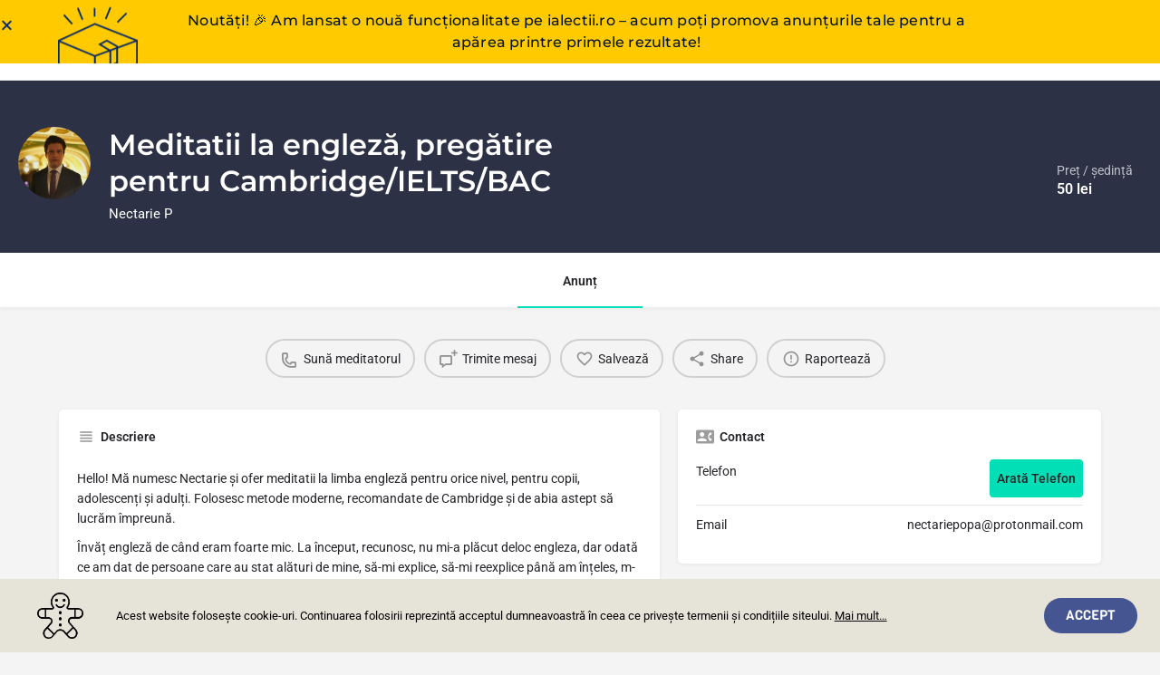

--- FILE ---
content_type: text/html; charset=UTF-8
request_url: https://ialectii.ro/meditatii/limba-engleza/meditatii-la-engleza-pregatire-pentru-cambridge-ielts-bac/
body_size: 29592
content:
<!DOCTYPE html>
<html lang="ro-RO" prefix="og: https://ogp.me/ns#">
<head>
    <!-- Google Tag Manager -->
<script>(function(w,d,s,l,i){w[l]=w[l]||[];w[l].push({'gtm.start':
new Date().getTime(),event:'gtm.js'});var f=d.getElementsByTagName(s)[0],
j=d.createElement(s),dl=l!='dataLayer'?'&l='+l:'';j.async=true;j.src=
'https://www.googletagmanager.com/gtm.js?id='+i+dl;f.parentNode.insertBefore(j,f);
})(window,document,'script','dataLayer','GTM-WGV76NB');</script>
<!-- End Google Tag Manager -->
<!-- GAS code -->
<script async src="https://pagead2.googlesyndication.com/pagead/js/adsbygoogle.js?client=ca-pub-8304532841743824"
     crossorigin="anonymous"></script>
<!-- End GAS code -->
	<!-- Global site tag (gtag.js) - Google Analytics -->
<script async src="https://www.googletagmanager.com/gtag/js?id=UA-3580792-46"></script>
<script>
  window.dataLayer = window.dataLayer || [];
  function gtag(){dataLayer.push(arguments);}
  gtag('js', new Date());

  gtag('config', 'UA-3580792-46');
</script>

	<meta charset="UTF-8" />
	<meta name="viewport" content="width=device-width, initial-scale=1.0, maximum-scale=1.0, user-scalable=no" />
	<link rel="pingback" href="https://ialectii.ro/xmlrpc.php">

			    <!-- PVC Template -->
    <script type="text/template" id="pvc-stats-view-template">
    <i class="pvc-stats-icon small" aria-hidden="true"><svg xmlns="http://www.w3.org/2000/svg" version="1.0" viewBox="0 0 502 315" preserveAspectRatio="xMidYMid meet"><g transform="translate(0,332) scale(0.1,-0.1)" fill="" stroke="none"><path d="M2394 3279 l-29 -30 -3 -207 c-2 -182 0 -211 15 -242 39 -76 157 -76 196 0 15 31 17 60 15 243 l-3 209 -33 29 c-26 23 -41 29 -80 29 -41 0 -53 -5 -78 -31z"/><path d="M3085 3251 c-45 -19 -58 -50 -96 -229 -47 -217 -49 -260 -13 -295 52 -53 146 -42 177 20 16 31 87 366 87 410 0 70 -86 122 -155 94z"/><path d="M1751 3234 c-13 -9 -29 -31 -37 -50 -12 -29 -10 -49 21 -204 19 -94 39 -189 45 -210 14 -50 54 -80 110 -80 34 0 48 6 76 34 21 21 34 44 34 59 0 14 -18 113 -40 219 -37 178 -43 195 -70 221 -36 32 -101 37 -139 11z"/><path d="M1163 3073 c-36 -7 -73 -59 -73 -102 0 -56 133 -378 171 -413 34 -32 83 -37 129 -13 70 36 67 87 -16 290 -86 209 -89 214 -129 231 -35 14 -42 15 -82 7z"/><path d="M3689 3066 c-15 -9 -33 -30 -42 -48 -48 -103 -147 -355 -147 -375 0 -98 131 -148 192 -74 13 15 57 108 97 206 80 196 84 226 37 273 -30 30 -99 39 -137 18z"/><path d="M583 2784 c-38 -19 -67 -74 -58 -113 9 -42 211 -354 242 -373 16 -10 45 -18 66 -18 51 0 107 52 107 100 0 39 -1 41 -124 234 -80 126 -108 162 -133 173 -41 17 -61 16 -100 -3z"/><path d="M4250 2784 c-14 -9 -74 -91 -133 -183 -95 -150 -107 -173 -107 -213 0 -55 33 -94 87 -104 67 -13 90 8 211 198 130 202 137 225 78 284 -27 27 -42 34 -72 34 -22 0 -50 -8 -64 -16z"/><path d="M2275 2693 c-553 -48 -1095 -270 -1585 -649 -135 -104 -459 -423 -483 -476 -23 -49 -22 -139 2 -186 73 -142 361 -457 571 -626 285 -228 642 -407 990 -497 242 -63 336 -73 660 -74 310 0 370 5 595 52 535 111 1045 392 1455 803 122 121 250 273 275 326 19 41 19 137 0 174 -41 79 -309 363 -465 492 -447 370 -946 591 -1479 653 -113 14 -422 18 -536 8z m395 -428 c171 -34 330 -124 456 -258 112 -119 167 -219 211 -378 27 -96 24 -300 -5 -401 -72 -255 -236 -447 -474 -557 -132 -62 -201 -76 -368 -76 -167 0 -236 14 -368 76 -213 98 -373 271 -451 485 -162 444 86 934 547 1084 153 49 292 57 452 25z m909 -232 c222 -123 408 -262 593 -441 76 -74 138 -139 138 -144 0 -16 -233 -242 -330 -319 -155 -123 -309 -223 -461 -299 l-81 -41 32 46 c18 26 49 83 70 128 143 306 141 649 -6 957 -25 52 -61 116 -79 142 l-34 47 45 -20 c26 -10 76 -36 113 -56z m-2057 25 c-40 -58 -105 -190 -130 -263 -110 -324 -59 -707 132 -981 25 -35 42 -64 37 -64 -19 0 -241 119 -326 174 -188 122 -406 314 -532 468 l-58 71 108 103 c185 178 428 349 672 473 66 33 121 60 123 61 2 0 -10 -19 -26 -42z"/><path d="M2375 1950 c-198 -44 -350 -190 -395 -379 -18 -76 -8 -221 19 -290 114 -284 457 -406 731 -260 98 52 188 154 231 260 27 69 37 214 19 290 -38 163 -166 304 -326 360 -67 23 -215 33 -279 19z"/></g></svg></i>
	Vizualizări: <%= total_view %> 	<% if ( today_view > 0 ) { %>
		<span class="views_today">,  <%= today_view %> views today</span>
	<% } %>
	</span>
	</script>
		    	<style>img:is([sizes="auto" i], [sizes^="auto," i]) { contain-intrinsic-size: 3000px 1500px }</style>
	<meta property="og:title" content="Meditatii la engleză, pregătire pentru Cambridge/IELTS/BAC" />
<meta property="og:url" content="https://ialectii.ro/meditatii/limba-engleza/meditatii-la-engleza-pregatire-pentru-cambridge-ielts-bac/" />
<meta property="og:site_name" content="ialectii.ro" />
<meta property="og:type" content="profile" />
<meta property="og:description" content="Nectarie P" />
<meta property="og:image" content="https://ialectii.ro/wp-content/uploads/listing-uploads/logo/2022/11/avatar-1024x1024.jpg" />

<!-- Optimizare pentru motoarele de căutare de Rank Math - https://rankmath.com/ -->
<title>Meditatii la engleză, pregătire pentru Cambridge/IELTS/BAC - ialectii.ro</title>
<meta name="description" content="Hello! Mă numesc Nectarie și ofer meditatii la limba engleză pentru orice nivel, pentru copii, adolescenți și adulți. Folosesc metode moderne, recomandate de"/>
<meta name="robots" content="follow, index, max-snippet:-1, max-video-preview:-1, max-image-preview:large"/>
<link rel="canonical" href="https://ialectii.ro/meditatii/limba-engleza/meditatii-la-engleza-pregatire-pentru-cambridge-ielts-bac/" />
<meta property="og:locale" content="ro_RO" />
<meta property="og:type" content="article" />
<meta property="og:title" content="Meditatii la engleză, pregătire pentru Cambridge/IELTS/BAC - ialectii.ro" />
<meta property="og:description" content="Hello! Mă numesc Nectarie și ofer meditatii la limba engleză pentru orice nivel, pentru copii, adolescenți și adulți. Folosesc metode moderne, recomandate de" />
<meta property="og:url" content="https://ialectii.ro/meditatii/limba-engleza/meditatii-la-engleza-pregatire-pentru-cambridge-ielts-bac/" />
<meta property="og:site_name" content="ialectii.ro" />
<meta property="article:publisher" content="https://www.facebook.com/ialectii.ro/" />
<meta property="og:updated_time" content="2024-11-16T16:40:48+02:00" />
<meta property="fb:app_id" content="279144779720910" />
<meta name="twitter:card" content="summary_large_image" />
<meta name="twitter:title" content="Meditatii la engleză, pregătire pentru Cambridge/IELTS/BAC - ialectii.ro" />
<meta name="twitter:description" content="Hello! Mă numesc Nectarie și ofer meditatii la limba engleză pentru orice nivel, pentru copii, adolescenți și adulți. Folosesc metode moderne, recomandate de" />
<meta name="twitter:site" content="@ialectii" />
<meta name="twitter:creator" content="@ialectii" />
<!-- /Rank Math - modul SEO pentru WordPress -->

<link rel='dns-prefetch' href='//cdnjs.cloudflare.com' />
<link rel='dns-prefetch' href='//fonts.googleapis.com' />

<link rel='preload stylesheet' as='style' onload="this.onload=null;this.rel='stylesheet'" id='wp-block-library-css' href='https://ialectii.ro/wp-includes/css/dist/block-library/style.min.css?ver=6.8.3' type='text/css' media='all' />
<style id='classic-theme-styles-inline-css' type='text/css'>
/*! This file is auto-generated */
.wp-block-button__link{color:#fff;background-color:#32373c;border-radius:9999px;box-shadow:none;text-decoration:none;padding:calc(.667em + 2px) calc(1.333em + 2px);font-size:1.125em}.wp-block-file__button{background:#32373c;color:#fff;text-decoration:none}
</style>
<link rel='stylesheet' id='convertkit-broadcasts-css' href='https://ialectii.ro/wp-content/plugins/convertkit/resources/frontend/css/broadcasts.css?ver=3.1.4' type='text/css' media='all' />
<link rel='stylesheet' id='convertkit-button-css' href='https://ialectii.ro/wp-content/plugins/convertkit/resources/frontend/css/button.css?ver=3.1.4' type='text/css' media='all' />
<link rel='stylesheet' id='convertkit-form-css' href='https://ialectii.ro/wp-content/plugins/convertkit/resources/frontend/css/form.css?ver=3.1.4' type='text/css' media='all' />
<link rel='stylesheet' id='convertkit-form-builder-field-css' href='https://ialectii.ro/wp-content/plugins/convertkit/resources/frontend/css/form-builder.css?ver=3.1.4' type='text/css' media='all' />
<link rel='stylesheet' id='convertkit-form-builder-css' href='https://ialectii.ro/wp-content/plugins/convertkit/resources/frontend/css/form-builder.css?ver=3.1.4' type='text/css' media='all' />
<style id='global-styles-inline-css' type='text/css'>
:root{--wp--preset--aspect-ratio--square: 1;--wp--preset--aspect-ratio--4-3: 4/3;--wp--preset--aspect-ratio--3-4: 3/4;--wp--preset--aspect-ratio--3-2: 3/2;--wp--preset--aspect-ratio--2-3: 2/3;--wp--preset--aspect-ratio--16-9: 16/9;--wp--preset--aspect-ratio--9-16: 9/16;--wp--preset--color--black: #000000;--wp--preset--color--cyan-bluish-gray: #abb8c3;--wp--preset--color--white: #ffffff;--wp--preset--color--pale-pink: #f78da7;--wp--preset--color--vivid-red: #cf2e2e;--wp--preset--color--luminous-vivid-orange: #ff6900;--wp--preset--color--luminous-vivid-amber: #fcb900;--wp--preset--color--light-green-cyan: #7bdcb5;--wp--preset--color--vivid-green-cyan: #00d084;--wp--preset--color--pale-cyan-blue: #8ed1fc;--wp--preset--color--vivid-cyan-blue: #0693e3;--wp--preset--color--vivid-purple: #9b51e0;--wp--preset--gradient--vivid-cyan-blue-to-vivid-purple: linear-gradient(135deg,rgba(6,147,227,1) 0%,rgb(155,81,224) 100%);--wp--preset--gradient--light-green-cyan-to-vivid-green-cyan: linear-gradient(135deg,rgb(122,220,180) 0%,rgb(0,208,130) 100%);--wp--preset--gradient--luminous-vivid-amber-to-luminous-vivid-orange: linear-gradient(135deg,rgba(252,185,0,1) 0%,rgba(255,105,0,1) 100%);--wp--preset--gradient--luminous-vivid-orange-to-vivid-red: linear-gradient(135deg,rgba(255,105,0,1) 0%,rgb(207,46,46) 100%);--wp--preset--gradient--very-light-gray-to-cyan-bluish-gray: linear-gradient(135deg,rgb(238,238,238) 0%,rgb(169,184,195) 100%);--wp--preset--gradient--cool-to-warm-spectrum: linear-gradient(135deg,rgb(74,234,220) 0%,rgb(151,120,209) 20%,rgb(207,42,186) 40%,rgb(238,44,130) 60%,rgb(251,105,98) 80%,rgb(254,248,76) 100%);--wp--preset--gradient--blush-light-purple: linear-gradient(135deg,rgb(255,206,236) 0%,rgb(152,150,240) 100%);--wp--preset--gradient--blush-bordeaux: linear-gradient(135deg,rgb(254,205,165) 0%,rgb(254,45,45) 50%,rgb(107,0,62) 100%);--wp--preset--gradient--luminous-dusk: linear-gradient(135deg,rgb(255,203,112) 0%,rgb(199,81,192) 50%,rgb(65,88,208) 100%);--wp--preset--gradient--pale-ocean: linear-gradient(135deg,rgb(255,245,203) 0%,rgb(182,227,212) 50%,rgb(51,167,181) 100%);--wp--preset--gradient--electric-grass: linear-gradient(135deg,rgb(202,248,128) 0%,rgb(113,206,126) 100%);--wp--preset--gradient--midnight: linear-gradient(135deg,rgb(2,3,129) 0%,rgb(40,116,252) 100%);--wp--preset--font-size--small: 13px;--wp--preset--font-size--medium: 20px;--wp--preset--font-size--large: 36px;--wp--preset--font-size--x-large: 42px;--wp--preset--spacing--20: 0.44rem;--wp--preset--spacing--30: 0.67rem;--wp--preset--spacing--40: 1rem;--wp--preset--spacing--50: 1.5rem;--wp--preset--spacing--60: 2.25rem;--wp--preset--spacing--70: 3.38rem;--wp--preset--spacing--80: 5.06rem;--wp--preset--shadow--natural: 6px 6px 9px rgba(0, 0, 0, 0.2);--wp--preset--shadow--deep: 12px 12px 50px rgba(0, 0, 0, 0.4);--wp--preset--shadow--sharp: 6px 6px 0px rgba(0, 0, 0, 0.2);--wp--preset--shadow--outlined: 6px 6px 0px -3px rgba(255, 255, 255, 1), 6px 6px rgba(0, 0, 0, 1);--wp--preset--shadow--crisp: 6px 6px 0px rgba(0, 0, 0, 1);}:where(.is-layout-flex){gap: 0.5em;}:where(.is-layout-grid){gap: 0.5em;}body .is-layout-flex{display: flex;}.is-layout-flex{flex-wrap: wrap;align-items: center;}.is-layout-flex > :is(*, div){margin: 0;}body .is-layout-grid{display: grid;}.is-layout-grid > :is(*, div){margin: 0;}:where(.wp-block-columns.is-layout-flex){gap: 2em;}:where(.wp-block-columns.is-layout-grid){gap: 2em;}:where(.wp-block-post-template.is-layout-flex){gap: 1.25em;}:where(.wp-block-post-template.is-layout-grid){gap: 1.25em;}.has-black-color{color: var(--wp--preset--color--black) !important;}.has-cyan-bluish-gray-color{color: var(--wp--preset--color--cyan-bluish-gray) !important;}.has-white-color{color: var(--wp--preset--color--white) !important;}.has-pale-pink-color{color: var(--wp--preset--color--pale-pink) !important;}.has-vivid-red-color{color: var(--wp--preset--color--vivid-red) !important;}.has-luminous-vivid-orange-color{color: var(--wp--preset--color--luminous-vivid-orange) !important;}.has-luminous-vivid-amber-color{color: var(--wp--preset--color--luminous-vivid-amber) !important;}.has-light-green-cyan-color{color: var(--wp--preset--color--light-green-cyan) !important;}.has-vivid-green-cyan-color{color: var(--wp--preset--color--vivid-green-cyan) !important;}.has-pale-cyan-blue-color{color: var(--wp--preset--color--pale-cyan-blue) !important;}.has-vivid-cyan-blue-color{color: var(--wp--preset--color--vivid-cyan-blue) !important;}.has-vivid-purple-color{color: var(--wp--preset--color--vivid-purple) !important;}.has-black-background-color{background-color: var(--wp--preset--color--black) !important;}.has-cyan-bluish-gray-background-color{background-color: var(--wp--preset--color--cyan-bluish-gray) !important;}.has-white-background-color{background-color: var(--wp--preset--color--white) !important;}.has-pale-pink-background-color{background-color: var(--wp--preset--color--pale-pink) !important;}.has-vivid-red-background-color{background-color: var(--wp--preset--color--vivid-red) !important;}.has-luminous-vivid-orange-background-color{background-color: var(--wp--preset--color--luminous-vivid-orange) !important;}.has-luminous-vivid-amber-background-color{background-color: var(--wp--preset--color--luminous-vivid-amber) !important;}.has-light-green-cyan-background-color{background-color: var(--wp--preset--color--light-green-cyan) !important;}.has-vivid-green-cyan-background-color{background-color: var(--wp--preset--color--vivid-green-cyan) !important;}.has-pale-cyan-blue-background-color{background-color: var(--wp--preset--color--pale-cyan-blue) !important;}.has-vivid-cyan-blue-background-color{background-color: var(--wp--preset--color--vivid-cyan-blue) !important;}.has-vivid-purple-background-color{background-color: var(--wp--preset--color--vivid-purple) !important;}.has-black-border-color{border-color: var(--wp--preset--color--black) !important;}.has-cyan-bluish-gray-border-color{border-color: var(--wp--preset--color--cyan-bluish-gray) !important;}.has-white-border-color{border-color: var(--wp--preset--color--white) !important;}.has-pale-pink-border-color{border-color: var(--wp--preset--color--pale-pink) !important;}.has-vivid-red-border-color{border-color: var(--wp--preset--color--vivid-red) !important;}.has-luminous-vivid-orange-border-color{border-color: var(--wp--preset--color--luminous-vivid-orange) !important;}.has-luminous-vivid-amber-border-color{border-color: var(--wp--preset--color--luminous-vivid-amber) !important;}.has-light-green-cyan-border-color{border-color: var(--wp--preset--color--light-green-cyan) !important;}.has-vivid-green-cyan-border-color{border-color: var(--wp--preset--color--vivid-green-cyan) !important;}.has-pale-cyan-blue-border-color{border-color: var(--wp--preset--color--pale-cyan-blue) !important;}.has-vivid-cyan-blue-border-color{border-color: var(--wp--preset--color--vivid-cyan-blue) !important;}.has-vivid-purple-border-color{border-color: var(--wp--preset--color--vivid-purple) !important;}.has-vivid-cyan-blue-to-vivid-purple-gradient-background{background: var(--wp--preset--gradient--vivid-cyan-blue-to-vivid-purple) !important;}.has-light-green-cyan-to-vivid-green-cyan-gradient-background{background: var(--wp--preset--gradient--light-green-cyan-to-vivid-green-cyan) !important;}.has-luminous-vivid-amber-to-luminous-vivid-orange-gradient-background{background: var(--wp--preset--gradient--luminous-vivid-amber-to-luminous-vivid-orange) !important;}.has-luminous-vivid-orange-to-vivid-red-gradient-background{background: var(--wp--preset--gradient--luminous-vivid-orange-to-vivid-red) !important;}.has-very-light-gray-to-cyan-bluish-gray-gradient-background{background: var(--wp--preset--gradient--very-light-gray-to-cyan-bluish-gray) !important;}.has-cool-to-warm-spectrum-gradient-background{background: var(--wp--preset--gradient--cool-to-warm-spectrum) !important;}.has-blush-light-purple-gradient-background{background: var(--wp--preset--gradient--blush-light-purple) !important;}.has-blush-bordeaux-gradient-background{background: var(--wp--preset--gradient--blush-bordeaux) !important;}.has-luminous-dusk-gradient-background{background: var(--wp--preset--gradient--luminous-dusk) !important;}.has-pale-ocean-gradient-background{background: var(--wp--preset--gradient--pale-ocean) !important;}.has-electric-grass-gradient-background{background: var(--wp--preset--gradient--electric-grass) !important;}.has-midnight-gradient-background{background: var(--wp--preset--gradient--midnight) !important;}.has-small-font-size{font-size: var(--wp--preset--font-size--small) !important;}.has-medium-font-size{font-size: var(--wp--preset--font-size--medium) !important;}.has-large-font-size{font-size: var(--wp--preset--font-size--large) !important;}.has-x-large-font-size{font-size: var(--wp--preset--font-size--x-large) !important;}
:where(.wp-block-post-template.is-layout-flex){gap: 1.25em;}:where(.wp-block-post-template.is-layout-grid){gap: 1.25em;}
:where(.wp-block-columns.is-layout-flex){gap: 2em;}:where(.wp-block-columns.is-layout-grid){gap: 2em;}
:root :where(.wp-block-pullquote){font-size: 1.5em;line-height: 1.6;}
</style>
<link rel='stylesheet' id='contact-form-7-css' href='https://ialectii.ro/wp-content/plugins/contact-form-7/includes/css/styles.css?ver=6.1.4' type='text/css' media='all' />
<link rel='stylesheet' id='a3-pvc-style-css' href='https://ialectii.ro/wp-content/plugins/page-views-count/assets/css/style.min.css?ver=2.8.7' type='text/css' media='all' />
<link rel='stylesheet' id='woocommerce-layout-css' href='https://ialectii.ro/wp-content/plugins/woocommerce/assets/css/woocommerce-layout.css?ver=10.4.3' type='text/css' media='all' />
<link rel='stylesheet' id='woocommerce-smallscreen-css' href='https://ialectii.ro/wp-content/plugins/woocommerce/assets/css/woocommerce-smallscreen.css?ver=10.4.3' type='text/css' media='only screen and (max-width: 768px)' />
<link rel='stylesheet' id='woocommerce-general-css' href='https://ialectii.ro/wp-content/plugins/woocommerce/assets/css/woocommerce.css?ver=10.4.3' type='text/css' media='all' />
<style id='woocommerce-inline-inline-css' type='text/css'>
.woocommerce form .form-row .required { visibility: visible; }
</style>
<link rel='stylesheet' id='elementor-icons-css' href='https://ialectii.ro/wp-content/plugins/elementor/assets/lib/eicons/css/elementor-icons.min.css?ver=5.46.0' type='text/css' media='all' />
<link rel='stylesheet' id='elementor-frontend-css' href='https://ialectii.ro/wp-content/plugins/elementor/assets/css/frontend.min.css?ver=3.34.4' type='text/css' media='all' />
<link rel='stylesheet' id='elementor-post-8-css' href='https://ialectii.ro/wp-content/uploads/elementor/css/post-8.css?ver=1769780174' type='text/css' media='all' />
<link rel='stylesheet' id='font-awesome-5-all-css' href='https://ialectii.ro/wp-content/plugins/elementor/assets/lib/font-awesome/css/all.min.css?ver=3.34.4' type='text/css' media='all' />
<link rel='stylesheet' id='font-awesome-4-shim-css' href='https://ialectii.ro/wp-content/plugins/elementor/assets/lib/font-awesome/css/v4-shims.min.css?ver=3.34.4' type='text/css' media='all' />
<link rel='stylesheet' id='widget-menu-anchor-css' href='https://ialectii.ro/wp-content/plugins/elementor/assets/css/widget-menu-anchor.min.css?ver=3.34.4' type='text/css' media='all' />
<link rel='stylesheet' id='widget-image-css' href='https://ialectii.ro/wp-content/plugins/elementor/assets/css/widget-image.min.css?ver=3.34.4' type='text/css' media='all' />
<link rel='stylesheet' id='widget-heading-css' href='https://ialectii.ro/wp-content/plugins/elementor/assets/css/widget-heading.min.css?ver=3.34.4' type='text/css' media='all' />
<link rel='stylesheet' id='widget-form-css' href='https://ialectii.ro/wp-content/plugins/elementor-pro/assets/css/widget-form.min.css?ver=3.34.4' type='text/css' media='all' />
<link rel='stylesheet' id='widget-divider-css' href='https://ialectii.ro/wp-content/plugins/elementor/assets/css/widget-divider.min.css?ver=3.34.4' type='text/css' media='all' />
<link rel='stylesheet' id='widget-icon-list-css' href='https://ialectii.ro/wp-content/plugins/elementor/assets/css/widget-icon-list.min.css?ver=3.34.4' type='text/css' media='all' />
<link rel='stylesheet' id='e-animation-slideInUp-css' href='https://ialectii.ro/wp-content/plugins/elementor/assets/lib/animations/styles/slideInUp.min.css?ver=3.34.4' type='text/css' media='all' />
<link rel='stylesheet' id='e-animation-slideInDown-css' href='https://ialectii.ro/wp-content/plugins/elementor/assets/lib/animations/styles/slideInDown.min.css?ver=3.34.4' type='text/css' media='all' />
<link rel='stylesheet' id='e-popup-css' href='https://ialectii.ro/wp-content/plugins/elementor-pro/assets/css/conditionals/popup.min.css?ver=3.34.4' type='text/css' media='all' />
<link rel='stylesheet' id='elementor-post-1020-css' href='https://ialectii.ro/wp-content/uploads/elementor/css/post-1020.css?ver=1769780175' type='text/css' media='all' />
<link rel='stylesheet' id='elementor-post-5753-css' href='https://ialectii.ro/wp-content/uploads/elementor/css/post-5753.css?ver=1769780175' type='text/css' media='all' />
<link rel='stylesheet' id='elementor-post-471-css' href='https://ialectii.ro/wp-content/uploads/elementor/css/post-471.css?ver=1769780175' type='text/css' media='all' />
<link rel='stylesheet' id='a3pvc-css' href='//ialectii.ro/wp-content/uploads/sass/pvc.min.css?ver=1732134982' type='text/css' media='all' />
<link rel='stylesheet' id='mylisting-google-maps-css' href='https://ialectii.ro/wp-content/themes/my-listing/assets/dist/maps/google-maps/google-maps.css?ver=2.14' type='text/css' media='all' />
<link rel='preload stylesheet' as='style' onload="this.onload=null;this.rel='stylesheet'" id='mylisting-icons-css' href='https://ialectii.ro/wp-content/themes/my-listing/assets/dist/icons.css?ver=2.14' type='text/css' media='all' />
<link rel='stylesheet' id='mylisting-material-icons-css' href='https://fonts.googleapis.com/icon?family=Material+Icons&#038;display=swap&#038;ver=6.8.3' type='text/css' media='all' />
<link rel='stylesheet' id='mylisting-select2-css' href='https://ialectii.ro/wp-content/themes/my-listing/assets/vendor/select2/select2.css?ver=4.0.13' type='text/css' media='all' />
<link rel='stylesheet' id='mylisting-vendor-css' href='https://ialectii.ro/wp-content/themes/my-listing/assets/dist/vendor.css?ver=2.14' type='text/css' media='all' />
<link rel='stylesheet' id='mylisting-frontend-css' href='https://ialectii.ro/wp-content/themes/my-listing/assets/dist/frontend.css?ver=2.14' type='text/css' media='all' />
<link rel='stylesheet' id='ml-max-w-1200-css' href='https://ialectii.ro/wp-content/themes/my-listing/assets/dist/max-width-1200.css?ver=2.14' type='text/css' media='(max-width: 1200px)' />
<link rel='stylesheet' id='ml-max-w-992-css' href='https://ialectii.ro/wp-content/themes/my-listing/assets/dist/max-width-992.css?ver=2.14' type='text/css' media='(max-width: 992px)' />
<link rel='stylesheet' id='ml-max-w-768-css' href='https://ialectii.ro/wp-content/themes/my-listing/assets/dist/max-width-768.css?ver=2.14' type='text/css' media='(max-width: 768px)' />
<link rel='stylesheet' id='ml-max-w-600-css' href='https://ialectii.ro/wp-content/themes/my-listing/assets/dist/max-width-600.css?ver=2.14' type='text/css' media='(max-width: 600px)' />
<link rel='stylesheet' id='ml-max-w-480-css' href='https://ialectii.ro/wp-content/themes/my-listing/assets/dist/max-width-480.css?ver=2.14' type='text/css' media='(max-width: 480px)' />
<link rel='stylesheet' id='ml-max-w-320-css' href='https://ialectii.ro/wp-content/themes/my-listing/assets/dist/max-width-320.css?ver=2.14' type='text/css' media='(max-width: 320px)' />
<link rel='stylesheet' id='ml-min-w-993-css' href='https://ialectii.ro/wp-content/themes/my-listing/assets/dist/min-width-993.css?ver=2.14' type='text/css' media='(min-width: 993px)' />
<link rel='stylesheet' id='ml-min-w-1201-css' href='https://ialectii.ro/wp-content/themes/my-listing/assets/dist/min-width-1201.css?ver=2.14' type='text/css' media='(min-width: 1201px)' />
<link rel='stylesheet' id='mylisting-single-listing-css' href='https://ialectii.ro/wp-content/themes/my-listing/assets/dist/single-listing.css?ver=2.14' type='text/css' media='all' />
<link rel='stylesheet' id='wc-general-style-css' href='https://ialectii.ro/wp-content/themes/my-listing/assets/dist/wc-general-style.css?ver=2.14' type='text/css' media='all' />
<link rel='stylesheet' id='theme-styles-default-css' href='https://ialectii.ro/wp-content/themes/my-listing/style.css?ver=6.8.3' type='text/css' media='all' />
<style id='theme-styles-default-inline-css' type='text/css'>
:root{}
</style>
<link rel='stylesheet' id='child-style-css' href='https://ialectii.ro/wp-content/themes/my-listing-child/style.css?ver=6.8.3' type='text/css' media='all' />
<link rel='stylesheet' id='mylisting-dynamic-styles-css' href='https://ialectii.ro/wp-content/uploads/mylisting-dynamic-styles.css?ver=1768462622' type='text/css' media='all' />
<link rel='stylesheet' id='elementor-gf-local-montserrat-css' href='https://ialectii.ro/wp-content/uploads/elementor/google-fonts/css/montserrat.css?ver=1742218487' type='text/css' media='all' />
<link rel='stylesheet' id='elementor-gf-local-roboto-css' href='https://ialectii.ro/wp-content/uploads/elementor/google-fonts/css/roboto.css?ver=1742218546' type='text/css' media='all' />
<link rel='stylesheet' id='elementor-gf-local-viga-css' href='https://ialectii.ro/wp-content/uploads/elementor/google-fonts/css/viga.css?ver=1742218547' type='text/css' media='all' />
<link rel='stylesheet' id='elementor-icons-shared-0-css' href='https://ialectii.ro/wp-content/plugins/elementor/assets/lib/font-awesome/css/fontawesome.min.css?ver=5.15.3' type='text/css' media='all' />
<link rel='stylesheet' id='elementor-icons-fa-solid-css' href='https://ialectii.ro/wp-content/plugins/elementor/assets/lib/font-awesome/css/solid.min.css?ver=5.15.3' type='text/css' media='all' />
<link rel='stylesheet' id='elementor-icons-fa-brands-css' href='https://ialectii.ro/wp-content/plugins/elementor/assets/lib/font-awesome/css/brands.min.css?ver=5.15.3' type='text/css' media='all' />
<script type="text/javascript" src="https://ialectii.ro/wp-includes/js/jquery/jquery.min.js?ver=3.7.1" id="jquery-core-js"></script>
<script type="text/javascript" src="https://ialectii.ro/wp-includes/js/underscore.min.js?ver=1.13.7" id="underscore-js"></script>
<script type="text/javascript" src="https://ialectii.ro/wp-includes/js/backbone.min.js?ver=1.6.0" id="backbone-js"></script>
<script type="text/javascript" id="a3-pvc-backbone-js-extra">
/* <![CDATA[ */
var pvc_vars = {"rest_api_url":"https:\/\/ialectii.ro\/wp-json\/pvc\/v1","ajax_url":"https:\/\/ialectii.ro\/wp-admin\/admin-ajax.php","security":"e1a40a52ff","ajax_load_type":"rest_api"};
/* ]]> */
</script>
<script type="text/javascript" src="https://ialectii.ro/wp-content/plugins/page-views-count/assets/js/pvc.backbone.min.js?ver=2.8.7" id="a3-pvc-backbone-js"></script>
<script type="text/javascript" src="https://ialectii.ro/wp-content/plugins/woocommerce/assets/js/jquery-blockui/jquery.blockUI.min.js?ver=2.7.0-wc.10.4.3" id="wc-jquery-blockui-js" defer="defer" data-wp-strategy="defer"></script>
<script type="text/javascript" id="wc-add-to-cart-js-extra">
/* <![CDATA[ */
var wc_add_to_cart_params = {"ajax_url":"\/wp-admin\/admin-ajax.php","wc_ajax_url":"\/?wc-ajax=%%endpoint%%","i18n_view_cart":"Vezi co\u0219ul","cart_url":"https:\/\/ialectii.ro\/cart\/","is_cart":"","cart_redirect_after_add":"no"};
/* ]]> */
</script>
<script type="text/javascript" src="https://ialectii.ro/wp-content/plugins/woocommerce/assets/js/frontend/add-to-cart.min.js?ver=10.4.3" id="wc-add-to-cart-js" defer="defer" data-wp-strategy="defer"></script>
<script type="text/javascript" src="https://ialectii.ro/wp-content/plugins/woocommerce/assets/js/js-cookie/js.cookie.min.js?ver=2.1.4-wc.10.4.3" id="wc-js-cookie-js" defer="defer" data-wp-strategy="defer"></script>
<script type="text/javascript" id="woocommerce-js-extra">
/* <![CDATA[ */
var woocommerce_params = {"ajax_url":"\/wp-admin\/admin-ajax.php","wc_ajax_url":"\/?wc-ajax=%%endpoint%%","i18n_password_show":"Arat\u0103 parola","i18n_password_hide":"Ascunde parola"};
/* ]]> */
</script>
<script type="text/javascript" src="https://ialectii.ro/wp-content/plugins/woocommerce/assets/js/frontend/woocommerce.min.js?ver=10.4.3" id="woocommerce-js" defer="defer" data-wp-strategy="defer"></script>
<script type="text/javascript" src="https://ialectii.ro/wp-content/plugins/elementor/assets/lib/font-awesome/js/v4-shims.min.js?ver=3.34.4" id="font-awesome-4-shim-js"></script>
<link rel="https://api.w.org/" href="https://ialectii.ro/wp-json/" /><link rel="EditURI" type="application/rsd+xml" title="RSD" href="https://ialectii.ro/xmlrpc.php?rsd" />
<meta name="generator" content="WordPress 6.8.3" />
<link rel='shortlink' href='https://ialectii.ro/?p=2918' />
<link rel="alternate" title="oEmbed (JSON)" type="application/json+oembed" href="https://ialectii.ro/wp-json/oembed/1.0/embed?url=https%3A%2F%2Fialectii.ro%2Fmeditatii%2Flimba-engleza%2Fmeditatii-la-engleza-pregatire-pentru-cambridge-ielts-bac%2F" />
<link rel="alternate" title="oEmbed (XML)" type="text/xml+oembed" href="https://ialectii.ro/wp-json/oembed/1.0/embed?url=https%3A%2F%2Fialectii.ro%2Fmeditatii%2Flimba-engleza%2Fmeditatii-la-engleza-pregatire-pentru-cambridge-ielts-bac%2F&#038;format=xml" />
<meta name="cdp-version" content="1.5.0" /><script type="text/javascript">var MyListing = {"Helpers":{},"Handlers":{},"MapConfig":{"ClusterSize":35,"AccessToken":"","Language":"default","TypeRestrictions":"geocode","CountryRestrictions":[],"CustomSkins":{}}};</script><script type="text/javascript">var CASE27 = {"ajax_url":"https:\/\/ialectii.ro\/wp-admin\/admin-ajax.php","login_url":"https:\/\/ialectii.ro\/my-account\/","register_url":"https:\/\/ialectii.ro\/my-account\/?register","mylisting_ajax_url":"\/?mylisting-ajax=1","theme_folder":"https:\/\/ialectii.ro\/wp-content\/themes\/my-listing","theme_version":"2.14","env":"production","ajax_nonce":"199f057bd4","l10n":{"selectOption":"Selecteaz\u0103 o op\u021biune","errorLoading":"Rezultatele nu se pot \u00eenc\u0103rca.","removeAllItems":"Remove all items","loadingMore":"Loading more results\u2026","noResults":"Nu am g\u0103sit niciun rezultat","searching":"Caut\u0103...","datepicker":{"format":"DD MMMM, YY","timeFormat":"h:mm A","dateTimeFormat":"DD MMMM, YY, h:mm A","timePicker24Hour":false,"firstDay":1,"applyLabel":"Apply","cancelLabel":"Cancel","customRangeLabel":"Custom Range","daysOfWeek":["Su","Mo","Tu","We","Th","Fr","Sa"],"monthNames":["January","February","March","April","May","June","July","August","September","October","November","December"]},"irreversible_action":"Aceasta este o ac\u021biune ireversibil\u0103. Dore\u0219ti s\u0103 continui oricum?","delete_listing_confirm":"E\u0219ti sigur c\u0103 dore\u0219ti s\u0103 \u0219tergi acest anun\u021b?","copied_to_clipboard":"Copiat!","nearby_listings_location_required":"Enter a location to find nearby listings.","nearby_listings_retrieving_location":"Retrieving location...","nearby_listings_searching":"Searching for nearby listings...","geolocation_failed":"You must enable location to use this feature.","something_went_wrong":"Something went wrong.","all_in_category":"All in \"%s\"","invalid_file_type":"Invalid file type. Accepted types:","file_limit_exceeded":"You have exceeded the file upload limit (%d).","file_size_limit":"This attachement (%s) exceeds upload size limit (%d).","terms_limit":"You can select a maximum of %s item(s) for this field.","input_too_short":"Field value can't be shorter than %d characters.","input_too_long":"Field value can't be longer than %d characters.","recaptcha_config_error":"reCAPTCHA could not be loaded. Please check your internet connection or contact the site administrator if the problem persists."},"woocommerce":[],"map_provider":"google-maps","google_btn_local":"ro_RO","caption1":"false","caption2":"false","close_on_scroll":"1","recaptcha_type":"v2","recaptcha_key":"","select2_keep_open_multi":"1","js_field_html_img":"<div class=\"uploaded-file uploaded-image review-gallery-image job-manager-uploaded-file\">\t<span class=\"uploaded-file-preview\">\t\t\t\t\t<span class=\"job-manager-uploaded-file-preview\">\t\t\t\t<img alt=\"Uploaded file\" src=\"\">\t\t\t<\/span>\t\t\t\t<a href=\"#\" class=\"remove-uploaded-file review-gallery-image-remove job-manager-remove-uploaded-file\"><i class=\"mi delete\"><\/i><\/a>\t<\/span>\t<input type=\"hidden\" class=\"input-text\" name=\"\" value=\"b64:\"><\/div>","js_field_html":"<div class=\"uploaded-file  review-gallery-image job-manager-uploaded-file\">\t<span class=\"uploaded-file-preview\">\t\t\t\t\t<span class=\"job-manager-uploaded-file-name\">\t\t\t\t<i class=\"mi insert_drive_file uploaded-file-icon\"><\/i>\t\t\t\t<code><\/code>\t\t\t<\/span>\t\t\t\t<a href=\"#\" class=\"remove-uploaded-file review-gallery-image-remove job-manager-remove-uploaded-file\"><i class=\"mi delete\"><\/i><\/a>\t<\/span>\t<input type=\"hidden\" class=\"input-text\" name=\"\" value=\"b64:\"><\/div>"};</script>	<noscript><style>.woocommerce-product-gallery{ opacity: 1 !important; }</style></noscript>
	<meta name="generator" content="Elementor 3.34.4; features: additional_custom_breakpoints; settings: css_print_method-external, google_font-enabled, font_display-auto">
<meta property="fb:app_id" content="279144779720910" /><style type="text/css">.recentcomments a{display:inline !important;padding:0 !important;margin:0 !important;}</style><!-- All in one Favicon 4.8 --><link rel="icon" href="https://ialectii.ro/wp-content/uploads/2020/04/favicon-wp@1x.png" type="image/png"/>

<meta name='profitshareid' content='e4e7f2a0ffb10833ec96a9454aa50102' />
			<style>
				.e-con.e-parent:nth-of-type(n+4):not(.e-lazyloaded):not(.e-no-lazyload),
				.e-con.e-parent:nth-of-type(n+4):not(.e-lazyloaded):not(.e-no-lazyload) * {
					background-image: none !important;
				}
				@media screen and (max-height: 1024px) {
					.e-con.e-parent:nth-of-type(n+3):not(.e-lazyloaded):not(.e-no-lazyload),
					.e-con.e-parent:nth-of-type(n+3):not(.e-lazyloaded):not(.e-no-lazyload) * {
						background-image: none !important;
					}
				}
				@media screen and (max-height: 640px) {
					.e-con.e-parent:nth-of-type(n+2):not(.e-lazyloaded):not(.e-no-lazyload),
					.e-con.e-parent:nth-of-type(n+2):not(.e-lazyloaded):not(.e-no-lazyload) * {
						background-image: none !important;
					}
				}
			</style>
			<style type="text/css" id="mylisting-typography"></style>	<!-- Facebook Pixel Code -->
<script>
  !function(f,b,e,v,n,t,s)
  {if(f.fbq)return;n=f.fbq=function(){n.callMethod?
  n.callMethod.apply(n,arguments):n.queue.push(arguments)};
  if(!f._fbq)f._fbq=n;n.push=n;n.loaded=!0;n.version='2.0';
  n.queue=[];t=b.createElement(e);t.async=!0;
  t.src=v;s=b.getElementsByTagName(e)[0];
  s.parentNode.insertBefore(t,s)}(window, document,'script',
  'https://connect.facebook.net/en_US/fbevents.js');
  fbq('init', '669583383609421');
  fbq('track', 'PageView');
</script>
<noscript><img height="1" width="1" style="display:none"
  src="https://www.facebook.com/tr?id=669583383609421&ev=PageView&noscript=1"
/></noscript>
<!-- End Facebook Pixel Code -->
</head>
<body class="wp-singular job_listing-template-default single single-job_listing postid-2918 wp-theme-my-listing wp-child-theme-my-listing-child theme-my-listing woocommerce-no-js my-listing single-listing type-meditatii cover-style-none elementor-default elementor-kit-8">
    <!-- FB share btn -->
    <div id="fb-root"></div>
<script async defer crossorigin="anonymous" src="https://connect.facebook.net/ro_RO/sdk.js#xfbml=1&version=v14.0&appId=279144779720910&autoLogAppEvents=1" nonce="82KUyoUR"></script>
    <!-- Google Tag Manager (noscript) -->
<noscript><iframe src="https://www.googletagmanager.com/ns.html?id=GTM-WGV76NB"
height="0" width="0" style="display:none;visibility:hidden"></iframe></noscript>
<!-- End Google Tag Manager (noscript) -->

<div id="c27-site-wrapper"><link rel='stylesheet' id='mylisting-spin-box-css' href='https://ialectii.ro/wp-content/themes/my-listing/assets/dist/spin-box.css?ver=2.14' type='text/css' media='all' />
<div class="loader-bg main-loader border-color" style="background-color: #ffffff;">
	<div class="spin-box" style="
		border-color: transparent;
		border-bottom-color: #242429;
		border-left-color: #242429;
	"></div>
</div>
<link rel='stylesheet' id='mylisting-header-css' href='https://ialectii.ro/wp-content/themes/my-listing/assets/dist/header.css?ver=2.14' type='text/css' media='all' />

<header class="c27-main-header header header-style-default header-width-full-width header-light-skin header-scroll-light-skin header-scroll-hide header-fixed header-menu-right">
	<div class="header-skin"></div>
	<div class="header-container">
		<div class="header-top container-fluid">
			<div class="header-left">
			<div class="mobile-menu">
				<a aria-label="Mobile menu icon" href="#main-menu">
					<div class="mobile-menu-lines"><i class="mi menu"></i></div>
				</a>
			</div>
			<div class="logo">
									
					<a aria-label="Site logo" href="https://ialectii.ro/" class="static-logo">
						<img width="300" height="58" src="https://ialectii.ro/wp-content/uploads/2020/04/ialectii-logo-copy@2x-300x58.png" class="" alt="ialectii" aria-hidden="true" decoding="async" srcset="https://ialectii.ro/wp-content/uploads/2020/04/ialectii-logo-copy@2x-300x58.png 300w, https://ialectii.ro/wp-content/uploads/2020/04/ialectii-logo-copy@2x-600x116.png 600w, https://ialectii.ro/wp-content/uploads/2020/04/ialectii-logo-copy@2x-768x148.png 768w, https://ialectii.ro/wp-content/uploads/2020/04/ialectii-logo-copy@2x.png 800w" sizes="(max-width: 300px) 100vw, 300px" />					</a>
							</div>
						</div>
			<div class="header-center">
			<div class="i-nav">
				<div class="mobile-nav-head">
					<div class="mnh-close-icon">
						<a aria-label="Close mobile menu" href="#close-main-menu">
							<i class="mi close"></i>
						</a>
					</div>

									</div>

				
					<ul id="menu-menu-ro-principal" class="main-menu main-nav no-list-style"><li id="menu-item-1077" class="menu-item menu-item-type-post_type menu-item-object-page menu-item-1077"><a href="https://ialectii.ro/anunturi-meditatii/">Anunțuri meditații<span class="menu-badge badge-bounce"></span></a></li>
<li id="menu-item-1245" class="menu-item menu-item-type-post_type menu-item-object-page menu-item-1245"><a href="https://ialectii.ro/intrebari-frecvente/">Întrebări frecvente</a></li>
<li id="menu-item-423" class="menu-item menu-item-type-custom menu-item-object-custom menu-item-home menu-item-423"><a href="https://ialectii.ro/#cum_functioneaza">Cum funcționează?</a></li>
<li id="menu-item-1790" class="menu-item menu-item-type-post_type menu-item-object-page current_page_parent menu-item-1790"><a href="https://ialectii.ro/comunitate/">Comunitate/Blog</a></li>
<li id="menu-item-363" class="menu-item menu-item-type-post_type menu-item-object-page menu-item-363"><a href="https://ialectii.ro/contact/">Contact</a></li>
</ul>
					<div class="mobile-nav-button">
						<div class="header-button">
	<a href="https://ialectii.ro/add-new/" class="buttons button-2">
		Adaugare anunt	</a>
</div>					</div>
				</div>
				<div class="i-nav-overlay"></div>
				</div>
			<div class="header-right">
									<div class="user-area signin-area">
						<i class="mi person user-area-icon"></i>
						<a href="https://ialectii.ro/my-account/">
							Autentificare						</a>
													<span>sau</span>
							<a href="https://ialectii.ro/my-account/?register">
								Înregistrare							</a>
											</div>
					<div class="mob-sign-in">
						<a aria-label="Mobile sign in button" href="https://ialectii.ro/my-account/"><i class="mi person"></i></a>
					</div>

									
				<div class="header-button">
	<a href="https://ialectii.ro/add-new/" class="buttons button-2">
		Adaugare anunt	</a>
</div>
							</div>
		</div>
	</div>
</header>

	<div class="c27-top-content-margin"></div>

<link rel='stylesheet' id='mylisting-blog-feed-widget-css' href='https://ialectii.ro/wp-content/themes/my-listing/assets/dist/blog-feed-widget.css?ver=2.14' type='text/css' media='all' />
<script type="text/javascript">document.body.dataset.activeTab = window.location.hash.substr(1);</script>
<div class="single-job-listing " id="c27-single-listing">
    <input type="hidden" id="case27-post-id" value="2918">
    <input type="hidden" id="case27-author-id" value="756">
    <!-- <section> opening tag is omitted -->
        
<section class="featured-section profile-cover profile-cover-no-img">
    <div class="overlay"
         style="background-color: #242429;
                opacity: 0.5;"
        >
    </div>
<!-- Omit the closing </section> tag -->
        <div class="main-info-desktop">
            <div class="container listing-main-info">
    <div class="col-md-6">
        <div class="profile-name has-tagline no-rating">
                            <link rel='stylesheet' id='mylisting-photoswipe-css' href='https://ialectii.ro/wp-content/themes/my-listing/assets/dist/photoswipe.css?ver=2.14' type='text/css' media='all' />
                                <a
                	aria-label="Listing logo"
                    class="profile-avatar open-photo-swipe"
                    href="https://ialectii.ro/wp-content/uploads/listing-uploads/logo/2022/11/avatar.jpg"
                    style="background-image: url('https://ialectii.ro/wp-content/uploads/listing-uploads/logo/2022/11/avatar-300x300.jpg')"
                    alt=""
                    title="avatar.jpg"
                    caption=""
                    description=""
                ></a>
            
            <h1 class="case27-primary-text">
                Meditatii la engleză, pregătire pentru Cambridge/IELTS/BAC                                            </h1>
            <div class="pa-below-title">
                
                                    <h2 class="profile-tagline listing-tagline-field">Nectarie P</h2>
                            </div>
        </div>
    </div>

    <div class="col-md-6">
    <div class="listing-main-buttons detail-count-1">
        <ul class="no-list-style">
                            <li class="price-or-date">
                    <div class="lmb-label">Preț / ședință</div>
                    <div class="value">50<span class="suffix"> lei</span></div>
                </li>
            
                    </ul>
    </div>
</div>
</div>
        </div>
    </section>
    <div class="main-info-mobile">
        <div class="container listing-main-info">
    <div class="col-md-6">
        <div class="profile-name has-tagline no-rating">
                                                            <a
                	aria-label="Listing logo"
                    class="profile-avatar open-photo-swipe"
                    href="https://ialectii.ro/wp-content/uploads/listing-uploads/logo/2022/11/avatar.jpg"
                    style="background-image: url('https://ialectii.ro/wp-content/uploads/listing-uploads/logo/2022/11/avatar-300x300.jpg')"
                    alt=""
                    title="avatar.jpg"
                    caption=""
                    description=""
                ></a>
            
            <h1 class="case27-primary-text">
                Meditatii la engleză, pregătire pentru Cambridge/IELTS/BAC                                            </h1>
            <div class="pa-below-title">
                
                                    <h2 class="profile-tagline listing-tagline-field">Nectarie P</h2>
                            </div>
        </div>
    </div>

    <div class="col-md-6">
    <div class="listing-main-buttons detail-count-1">
        <ul class="no-list-style">
                            <li class="price-or-date">
                    <div class="lmb-label">Preț / ședință</div>
                    <div class="value">50<span class="suffix"> lei</span></div>
                </li>
            
                    </ul>
    </div>
</div>
</div>
    </div>
    <div class="profile-header">
        <div class="container">
            <div class="row">
                <div class="col-md-12">
                    <div class="profile-menu">
                        <ul class="cts-carousel no-list-style">
                            <li>
                                    <a href="#" id="listing_tab_anunt_toggle" data-section-id="anunt" class="listing-tab-toggle toggle-tab-type-main" data-options="{}">
                                        Anunț
                                        
                                        
                                                                            </a>
                                </li>                            <li class="cts-prev">prev</li>
                            <li class="cts-next">next</li>
                        </ul>
                    </div>
                </div>
            </div>
        </div>
    </div>

    
<div class="container qla-container">
	<div class="quick-listing-actions">
		<ul class="cts-carousel no-list-style">
												
<li id="qa-716758" class=" ml-track-btn">
    <a href="tel:0737160066" rel="nofollow">
    	<i class="icon-phone-outgoing"></i>    	<span>Sună meditatorul</span>
    </a>
</li>																<li id="qa-c0f1e3" class=" ml-track-btn">
    <a href="#" class="cts-open-chat" data-post-data="{&quot;id&quot;:2918,&quot;image&quot;:&quot;https:\/\/ialectii.ro\/wp-content\/uploads\/listing-uploads\/logo\/2022\/11\/avatar-150x150.jpg&quot;,&quot;title&quot;:&quot;Meditatii la englez\u0103, preg\u0103tire pentru Cambridge\/IELTS\/BAC&quot;,&quot;link&quot;:&quot;https:\/\/ialectii.ro\/meditatii\/limba-engleza\/meditatii-la-engleza-pregatire-pentru-cambridge-ielts-bac\/&quot;,&quot;author&quot;:756}" data-user-id="756">
    	<i class="icon-chat-bubble-square-add"></i>    	<span>Trimite mesaj</span>
    </a>
</li>
																
<li id="qa-c6537c" class=" ml-track-btn">
    <a
    	href="#"
    	class="mylisting-bookmark-item "
    	data-listing-id="2918"
    	data-label="Salvează"
    	data-active-label="Salvat"
        onclick="MyListing.Handlers.Bookmark_Button(event, this)"
    >
    	<i class="mi favorite_border"></i>    	<span class="action-label">Salvează</span>
    </a>
</li>
																
<li id="qa-807323" class=" ml-track-btn">
    <a href="#" id="qa-807323-dd" data-toggle="modal" data-target="#social-share-modal">
        <i class="mi share"></i>        <span>Share</span>
    </a>
</li>

																<li id="qa-6883c5" class=" ml-track-btn">
    <a href="https://ialectii.ro/my-account/">
    	<i class="mi error_outline"></i>    	<span>Raportează</span>
    </a>
</li>							
            <li class="cts-prev">prev</li>
            <li class="cts-next">next</li>
		</ul>
	</div>
</div>
    
    
    <div class="tab-content listing-tabs">
                    <section class="profile-body listing-tab tab-type-main tab-layout-content-sidebar pre-init" id="listing_tab_anunt">

                
                    <div class="container tab-template-content-sidebar">

                        <div class="row ">

                            <div class="col-md-7"><div class="row cts-column-wrapper cts-left-column">
                            
<div class="col-md-12 block-type-text block-field-job_description" id="block_Zf5RR7o">
	<div class="element content-block plain-text-content">
		<div class="pf-head">
			<div class="title-style-1">
				<i class="mi view_headline"></i>
				<h5>Descriere</h5>
			</div>
		</div>
		<div class="pf-body">
							<p><p>Hello! Mă numesc Nectarie și ofer meditatii la limba engleză pentru orice nivel, pentru copii, adolescenți și adulți. Folosesc metode moderne, recomandate de Cambridge și de abia astept să lucrăm împreună.</p>
<p>Învăț engleză de când eram foarte mic. La început, recunosc, nu mi-a plăcut deloc engleza, dar odată ce am dat de persoane care au stat alături de mine, să-mi explice, să-mi reexplice până am înțeles, m-am îndrăgostit de ea. În prezent cunosc engleză la nivelul C1, echivalentul unui nativ.</p>
<p>Am foarte multă răbdare, folosesc manuale noi, anul de publicație 2020-2021, aprobate de Cambridge și actualizate pentru noua programă de examen și de abia aștept să lucrez cu copii, adolescenți sau chiar adulți care doresc să învețe nu numai engleză pentru examen, dar și să afle mai multe despre cultura britanică și americană. Metodele mele de lucru sunt cele Cambridge, cu foarte multă interacțiune cu „învățăcelul”, care dezvoltă toate abilitățile de care este nevoie nu doar pentru succesul la examenele IELTS sau Cambridge, ci și pentru a vorbi cu un nativ și a te descurca într-un context din viața reală într-o țară anglofonă.</p>
<p>Prețul pentru o lecție (care ține aproximativ o oră) este de 50 de lei. Pentru cei care doresc să aprofundeze engleza mai bine, este disponibilă și o variantă de lucru în două lecții pe săptămână.</p>
<p>Pot lucra online sau la domiciliul celui care învață. De abia aștept să lucrăm împreună!</p>
<p>S-ar putea să nu pot răspunde mereu la telefon. Dacă se întâmplă asta, o să fac tot ce este posibil să vă sun cât de repede pot înapoi. Sunt disponibil și pe WhatsApp sau SMS, de asemenea. Mulțumesc!</p>
</p>
					</div>
	</div>
</div>



<div class="col-md-12 block-type-categories" id="block_6NtC9Uu">
	<div class="element">
		<div class="pf-head">
			<div class="title-style-1">
				<i class="fa fa-book-open"></i>
				<h5>Materie</h5>
			</div>
		</div>
		<div class="pf-body">

			
<div class="listing-details item-count-1">
	<ul class="no-list-style">
					<li>
							<a href="https://ialectii.ro/categorie/limba-engleza/" >
					<span class="cat-icon" style="background-color: #00deb6;">
									<i class="icon-network-business" style="color: #fff; "></i>
							</span>
					<span class="category-name">Limba engleză</span>
				</a>
						</li>
			</ul>
</div>

		</div>
	</div>
</div>
<div class="col-md-12 block-type-code" id="block_oZivU9N">
	<div class="element content-block">
		<div class="pf-head">
			<div class="title-style-1">
				<i class="mi insert_chart"></i>
				<h5>Date anunț:</h5>
			</div>
		</div>
		<div class="pf-body">
			Adăugat la: 29 noiembrie, 2022  |  Actualizat: 16 noiembrie, 2024  |  Număr anunț: 2918 <div class="pvc_clear"></div><p id="pvc_stats_2918" class="pvc_stats total_only  pvc_load_by_ajax_update" data-element-id="2918" style=""><i class="pvc-stats-icon small" aria-hidden="true"><svg xmlns="http://www.w3.org/2000/svg" version="1.0" viewBox="0 0 502 315" preserveAspectRatio="xMidYMid meet"><g transform="translate(0,332) scale(0.1,-0.1)" fill="" stroke="none"><path d="M2394 3279 l-29 -30 -3 -207 c-2 -182 0 -211 15 -242 39 -76 157 -76 196 0 15 31 17 60 15 243 l-3 209 -33 29 c-26 23 -41 29 -80 29 -41 0 -53 -5 -78 -31z"/><path d="M3085 3251 c-45 -19 -58 -50 -96 -229 -47 -217 -49 -260 -13 -295 52 -53 146 -42 177 20 16 31 87 366 87 410 0 70 -86 122 -155 94z"/><path d="M1751 3234 c-13 -9 -29 -31 -37 -50 -12 -29 -10 -49 21 -204 19 -94 39 -189 45 -210 14 -50 54 -80 110 -80 34 0 48 6 76 34 21 21 34 44 34 59 0 14 -18 113 -40 219 -37 178 -43 195 -70 221 -36 32 -101 37 -139 11z"/><path d="M1163 3073 c-36 -7 -73 -59 -73 -102 0 -56 133 -378 171 -413 34 -32 83 -37 129 -13 70 36 67 87 -16 290 -86 209 -89 214 -129 231 -35 14 -42 15 -82 7z"/><path d="M3689 3066 c-15 -9 -33 -30 -42 -48 -48 -103 -147 -355 -147 -375 0 -98 131 -148 192 -74 13 15 57 108 97 206 80 196 84 226 37 273 -30 30 -99 39 -137 18z"/><path d="M583 2784 c-38 -19 -67 -74 -58 -113 9 -42 211 -354 242 -373 16 -10 45 -18 66 -18 51 0 107 52 107 100 0 39 -1 41 -124 234 -80 126 -108 162 -133 173 -41 17 -61 16 -100 -3z"/><path d="M4250 2784 c-14 -9 -74 -91 -133 -183 -95 -150 -107 -173 -107 -213 0 -55 33 -94 87 -104 67 -13 90 8 211 198 130 202 137 225 78 284 -27 27 -42 34 -72 34 -22 0 -50 -8 -64 -16z"/><path d="M2275 2693 c-553 -48 -1095 -270 -1585 -649 -135 -104 -459 -423 -483 -476 -23 -49 -22 -139 2 -186 73 -142 361 -457 571 -626 285 -228 642 -407 990 -497 242 -63 336 -73 660 -74 310 0 370 5 595 52 535 111 1045 392 1455 803 122 121 250 273 275 326 19 41 19 137 0 174 -41 79 -309 363 -465 492 -447 370 -946 591 -1479 653 -113 14 -422 18 -536 8z m395 -428 c171 -34 330 -124 456 -258 112 -119 167 -219 211 -378 27 -96 24 -300 -5 -401 -72 -255 -236 -447 -474 -557 -132 -62 -201 -76 -368 -76 -167 0 -236 14 -368 76 -213 98 -373 271 -451 485 -162 444 86 934 547 1084 153 49 292 57 452 25z m909 -232 c222 -123 408 -262 593 -441 76 -74 138 -139 138 -144 0 -16 -233 -242 -330 -319 -155 -123 -309 -223 -461 -299 l-81 -41 32 46 c18 26 49 83 70 128 143 306 141 649 -6 957 -25 52 -61 116 -79 142 l-34 47 45 -20 c26 -10 76 -36 113 -56z m-2057 25 c-40 -58 -105 -190 -130 -263 -110 -324 -59 -707 132 -981 25 -35 42 -64 37 -64 -19 0 -241 119 -326 174 -188 122 -406 314 -532 468 l-58 71 108 103 c185 178 428 349 672 473 66 33 121 60 123 61 2 0 -10 -19 -26 -42z"/><path d="M2375 1950 c-198 -44 -350 -190 -395 -379 -18 -76 -8 -221 19 -290 114 -284 457 -406 731 -260 98 52 188 154 231 260 27 69 37 214 19 290 -38 163 -166 304 -326 360 -67 23 -215 33 -279 19z"/></g></svg></i> <img width="16" height="16" alt="Loading" src="https://ialectii.ro/wp-content/plugins/page-views-count/ajax-loader-2x.gif" border=0 /></p><div class="pvc_clear"></div> 		</div>
	</div>
</div></div></div><div class="col-md-5"><div class="row cts-column-wrapper cts-right-column">
<div class="col-md-12 block-type-table" id="block_AC2lPZM">
    <div class="element table-block">
        <div class="pf-head">
			<div class="title-style-1">
				<i class="mi contact_phone"></i>
				<h5>Contact</h5>
			</div>
        </div>
        <div class="pf-body">
            <ul class="extra-details no-list-style">

                                    <li>
                        <div class="item-attr">Telefon</div>
                        <div class="item-property"><div class="c27-display-button" data-listing-id="2918" data-field-id="job_phone">Arată Telefon</div></div>
                    </li>
                                    <li>
                        <div class="item-attr">Email</div>
                        <div class="item-property">nectariepopa@protonmail.com</div>
                    </li>
                
            </ul>
        </div>
    </div>
</div>
<link rel='stylesheet' id='mylisting-gallery-carousel-preview-css' href='https://ialectii.ro/wp-content/themes/my-listing/assets/dist/gallery-carousel-preview.css?ver=2.14' type='text/css' media='all' />

<div class="col-md-12 block-type-gallery block-field-job_logo" id="block_TUTtZYU">
	<div class="element slider-padding gallery-block">
		<div class="pf-head">
			<div class="title-style-1">
				<i class="mi insert_photo"></i>
				<h5>Poză</h5>
			</div>
		</div>

		<div class="pf-body">
			<div class="gallerySlider">
				<div class="owl-carousel galleryPreview photoswipe-gallery">
											<a aria-label="Listing gallery thumb" class="item photoswipe-item" href="https://ialectii.ro/wp-content/uploads/listing-uploads/logo/2022/11/avatar.jpg">
							<img src="https://ialectii.ro/wp-content/uploads/listing-uploads/logo/2022/11/avatar-1024x1024.jpg" alt="" description="" caption="" title="avatar.jpg" >						</a>
									</div>

				
							</div>
		</div>
	</div>
</div>
<div class="col-md-12 block-type-table" id="block_AwxNOyO">
    <div class="element table-block">
        <div class="pf-head">
			<div class="title-style-1">
				<i class="mi account_box"></i>
				<h5>Profil</h5>
			</div>
        </div>
        <div class="pf-body">
            <ul class="extra-details no-list-style">

                                    <li>
                        <div class="item-attr">Nume</div>
                        <div class="item-property">Nectarie P</div>
                    </li>
                                    <li>
                        <div class="item-attr">Ocupația</div>
                        <div class="item-property">Elev</div>
                    </li>
                
            </ul>
        </div>
    </div>
</div>

<div class="col-md-12 block-type-code" id="block_UCqlDVH">
	<div class="element content-block">
		<div class="pf-head">
			<div class="title-style-1">
				<i class="icon-location-user"></i>
				<h5>Localitatea</h5>
			</div>
		</div>
		<div class="pf-body">
			București 		</div>
	</div>
</div>
<div class="col-md-12 block-type-table" id="block_rOgwRy8">
    <div class="element table-block">
        <div class="pf-head">
			<div class="title-style-1">
				<i class="mi stars"></i>
				<h5>Experiență / Calificări</h5>
			</div>
        </div>
        <div class="pf-body">
            <ul class="extra-details no-list-style">

                                    <li>
                        <div class="item-attr">Experiență</div>
                        <div class="item-property">1–2 ani</div>
                    </li>
                                    <li>
                        <div class="item-attr">Calificări</div>
                        <div class="item-property">Student</div>
                    </li>
                
            </ul>
        </div>
    </div>
</div>

<div class="col-md-12 block-type-table" id="block_HPEr3dk">
    <div class="element table-block">
        <div class="pf-head">
			<div class="title-style-1">
				<i class="mi assignment_late"></i>
				<h5>Detalii anunț</h5>
			</div>
        </div>
        <div class="pf-body">
            <ul class="extra-details no-list-style">

                                    <li>
                        <div class="item-attr">Durata ședinței</div>
                        <div class="item-property">1h</div>
                    </li>
                
            </ul>
        </div>
    </div>
</div>

<div class="col-md-12 block-type-terms" id="block_5MHmcu4">
	<div class="element">
		<div class="pf-head">
			<div class="title-style-1">
				<i class="mi view_module"></i>
				<h5>Locația predării</h5>
			</div>
		</div>
		<div class="pf-body">
						
				
<div class="listing-details item-count-2">
	<ul class="no-list-style">
					<li>
							<a href="https://ialectii.ro/locatia/domiciliul-elevului/" >
					<span class="cat-icon" style="background-color: #00deb6;">
									<i class="mi bookmark_border" style=""></i>
							</span>
					<span class="category-name">Domiciliul elevului</span>
				</a>
						</li>
					<li>
							<a href="https://ialectii.ro/locatia/online/" >
					<span class="cat-icon" style="background-color: #00deb6;">
									<i class="mi bookmark_border" style=""></i>
							</span>
					<span class="category-name">Online</span>
				</a>
						</li>
			</ul>
</div>

			
		</div>
	</div>
</div>

<div class="col-md-12 block-type-terms" id="block_n8Mbj1C">
	<div class="element">
		<div class="pf-head">
			<div class="title-style-1">
				<i class="fa fa-certificate"></i>
				<h5>Nivel predare</h5>
			</div>
		</div>
		<div class="pf-body">
						
				
<div class="listing-details item-count-7">
	<ul class="no-list-style">
					<li>
							<a href="https://ialectii.ro/nivel-predare/facultate-pregatire-profesionala/" >
					<span class="cat-icon" style="background-color: #00deb6;">
									<i class="mi bookmark_border" style=""></i>
							</span>
					<span class="category-name">Facultate / pregătire profesională</span>
				</a>
						</li>
					<li>
							<a href="https://ialectii.ro/nivel-predare/gimnaziu-v-viii/" >
					<span class="cat-icon" style="background-color: #00deb6;">
									<i class="mi bookmark_border" style=""></i>
							</span>
					<span class="category-name">Gimnaziu V-VIII</span>
				</a>
						</li>
					<li>
							<a href="https://ialectii.ro/nivel-predare/gradinita/" >
					<span class="cat-icon" style="background-color: #00deb6;">
									<i class="mi bookmark_border" style=""></i>
							</span>
					<span class="category-name">Grădiniță</span>
				</a>
						</li>
					<li>
							<a href="https://ialectii.ro/nivel-predare/liceu-ix-xii/" >
					<span class="cat-icon" style="background-color: #00deb6;">
									<i class="mi bookmark_border" style=""></i>
							</span>
					<span class="category-name">Liceu IX-XII</span>
				</a>
						</li>
					<li>
							<a href="https://ialectii.ro/nivel-predare/pregatire-pentru-bac/" >
					<span class="cat-icon" style="background-color: #00deb6;">
									<i class="mi bookmark_border" style=""></i>
							</span>
					<span class="category-name">Pregătire pentru BAC</span>
				</a>
						</li>
					<li>
							<a href="https://ialectii.ro/nivel-predare/pregatire-pentru-evaluarea-nationala-clasa-8-a/" >
					<span class="cat-icon" style="background-color: #00deb6;">
									<i class="mi bookmark_border" style=""></i>
							</span>
					<span class="category-name">Pregătire pentru Evaluarea Națională - clasa 8-a</span>
				</a>
						</li>
					<li>
							<a href="https://ialectii.ro/nivel-predare/scoala-primara-i-iv/" >
					<span class="cat-icon" style="background-color: #00deb6;">
									<i class="mi bookmark_border" style=""></i>
							</span>
					<span class="category-name">Școală primară I-IV</span>
				</a>
						</li>
			</ul>
</div>

			
		</div>
	</div>
</div>

<div class="col-md-12 block-type-text block-field-cursuri-oferite" id="block_0nJOR92">
	<div class="element content-block plain-text-content">
		<div class="pf-head">
			<div class="title-style-1">
				<i class="fa fa-user-friends"></i>
				<h5>Cursuri oferite</h5>
			</div>
		</div>
		<div class="pf-body">
							<p><p>Individuale (1 pers.), Semi-individuale (2 pers.), Grupe (2+ pers.)</p>
</p>
					</div>
	</div>
</div>



<div class="col-md-12 block-type-author" id="block_HLC7CLV">
	<div class="element related-listing-block">
		<div class="pf-head">
			<div class="title-style-1">
				<i class="mi account_circle"></i>
				<h5>Autor</h5>
			</div>
		</div>
		<div class="pf-body">
			<div class="event-host">
				<a href="https://ialectii.ro/author/nectarie-popa/">
					<div class="avatar">
						<img loading="lazy" width="60" height="60" alt="Author avatar" src="https://secure.gravatar.com/avatar/5f1e124a3c6d072e6063d2ce3c0838189a09a86ce5b23c0c4a89de4fe914672e?s=96&#038;d=mm&#038;r=g">
					</div>
					<div class="host-name">
						Nectarie Popa											</div>
				</a>
			</div>
					</div>
	</div>
</div>

                            </div></div>
                        </div>
                    </div>
                
                
                
                
                
            </section>
            </div>

    <style type="text/css"> body[data-active-tab="anunt"] .listing-tab { display: none; }  body[data-active-tab="anunt"] #listing_tab_anunt { display: block; } </style>

    <section class="i-section similar-listings">
    <div class="container">
        <div class="row section-title">
            <h2 class="case27-primary-text">
                Anunțuri similare            </h2>
        </div>

        <div class="row section-body grid">
            <div class="col-lg-4 col-md-4 col-sm-4 col-xs-12 grid-item"><div class="lf-item-container listing-preview type-meditatii lf-type-2 has-logo has-tagline has-info-fields level-promoted priority-2" data-id="listing-id-7937" data-category-icon="	&lt;i class=&quot;icon-network-business&quot; style=&quot;color: #fff; background: #00deb6; &quot;&gt;&lt;/i&gt;	" data-category-color="#00deb6" data-category-text-color="#fff" data-thumbnail="https://ialectii.ro/wp-content/uploads/listing-uploads/logo/2026/01/IMG-20190805-WA0009-150x150.jpg" data-marker="https://ialectii.ro/wp-content/uploads/listing-uploads/logo/2026/01/IMG-20190805-WA0009-150x150.jpg" data-template="alternate" data-locations="false"
><div class="lf-item lf-item-alternate" data-template="alternate"> <a href="https://ialectii.ro/meditatii/limba-engleza/meditatii-limba-romana-si-limba-engleza-2/"> <div class="overlay" style=" background-color: #242429; opacity: 0.5;
"></div> <div class="lf-background" style="background-image: url('https://ialectii.ro/wp-content/uploads/2020/03/cover-anunt-meditatii-768x512.jpg');"></div> <div class="lf-item-info-2"> <div class="lf-avatar" style="background-image: url('https://ialectii.ro/wp-content/uploads/listing-uploads/logo/2026/01/IMG-20190805-WA0009-150x150.jpg')"></div> <h4 class="case27-primary-text listing-preview-title"> Meditatii limba romana si limba engleza </h4> <h6>Flori</h6> <ul class="lf-contact no-list-style"> <li > București </li> </ul> </div> </a> <div class="lf-head level-promoted"> <span class="tooltip-element tooltip-bottom"> <div class="lf-head-btn ad-badge"> <span><i class="icon-flash"></i></span> </div> <span class="tooltip-container">Promovat</span> </span> <div class="lf-head-btn " > 100 lei </div> <div class="lf-head-btn " > Limba engleză, Limba și literatura română </div> </div></div></div></div><div class="col-lg-4 col-md-4 col-sm-4 col-xs-12 grid-item"><div class="lf-item-container listing-preview type-meditatii lf-type-2 has-logo has-tagline has-info-fields level-promoted priority-2" data-id="listing-id-7903" data-category-icon="	&lt;i class=&quot;icon-network-business&quot; style=&quot;color: #fff; background: #00deb6; &quot;&gt;&lt;/i&gt;	" data-category-color="#00deb6" data-category-text-color="#fff" data-thumbnail="https://ialectii.ro/wp-content/uploads/listing-uploads/logo/2026/01/meditator-valentina-Alexe-150x150.jpg" data-marker="https://ialectii.ro/wp-content/uploads/listing-uploads/logo/2026/01/meditator-valentina-Alexe-150x150.jpg" data-template="alternate" data-locations="false"
><div class="lf-item lf-item-alternate" data-template="alternate"> <a href="https://ialectii.ro/meditatii/limba-engleza/profesor-meditatii-engleza-cambridge-bucuresti/"> <div class="overlay" style=" background-color: #242429; opacity: 0.5;
"></div> <div class="lf-background" style="background-image: url('https://ialectii.ro/wp-content/uploads/2020/03/cover-anunt-meditatii-768x512.jpg');"></div> <div class="lf-item-info-2"> <div class="lf-avatar" style="background-image: url('https://ialectii.ro/wp-content/uploads/listing-uploads/logo/2026/01/meditator-valentina-Alexe-150x150.jpg')"></div> <h4 class="case27-primary-text listing-preview-title"> Profesor meditatii Engleza Cambridge Bucuresti </h4> <h6>Valentina Alexe</h6> <ul class="lf-contact no-list-style"> <li > București </li> </ul> </div> </a> <div class="lf-head level-promoted"> <span class="tooltip-element tooltip-bottom"> <div class="lf-head-btn ad-badge"> <span><i class="icon-flash"></i></span> </div> <span class="tooltip-container">Promovat</span> </span> <div class="lf-head-btn " > 80 lei </div> <div class="lf-head-btn " > Limba engleză </div> </div></div></div></div><div class="col-lg-4 col-md-4 col-sm-4 col-xs-12 grid-item"><div class="lf-item-container listing-preview type-meditatii lf-type-2 has-logo has-tagline has-info-fields level-promoted priority-2" data-id="listing-id-5124" data-category-icon="	&lt;i class=&quot;icon-network-business&quot; style=&quot;color: #fff; background: #00deb6; &quot;&gt;&lt;/i&gt;	" data-category-color="#00deb6" data-category-text-color="#fff" data-thumbnail="https://ialectii.ro/wp-content/uploads/listing-uploads/logo/2024/07/LRM_EXPORT_20180420_163631-150x150.jpg" data-marker="https://ialectii.ro/wp-content/uploads/listing-uploads/logo/2024/07/LRM_EXPORT_20180420_163631-150x150.jpg" data-template="alternate" data-locations="false"
><div class="lf-item lf-item-alternate" data-template="alternate"> <a href="https://ialectii.ro/meditatii/limba-engleza/engleza-prietenoasa/"> <div class="overlay" style=" background-color: #242429; opacity: 0.5;
"></div> <div class="lf-background" style="background-image: url('https://ialectii.ro/wp-content/uploads/2020/03/cover-anunt-meditatii-768x512.jpg');"></div> <div class="lf-item-info-2"> <div class="lf-avatar" style="background-image: url('https://ialectii.ro/wp-content/uploads/listing-uploads/logo/2024/07/LRM_EXPORT_20180420_163631-150x150.jpg')"></div> <h4 class="case27-primary-text listing-preview-title"> Engleza prietenoasa </h4> <h6>Danila Alexandra</h6> <ul class="lf-contact no-list-style"> <li > Timișoara </li> </ul> </div> </a> <div class="lf-head level-promoted"> <span class="tooltip-element tooltip-bottom"> <div class="lf-head-btn ad-badge"> <span><i class="icon-flash"></i></span> </div> <span class="tooltip-container">Promovat</span> </span> <div class="lf-head-btn " > 100 lei </div> <div class="lf-head-btn " > Limba engleză </div> </div></div></div></div>        </div>
    </div>
</section>
</div>
</div>		<footer data-elementor-type="footer" data-elementor-id="1020" class="elementor elementor-1020 elementor-location-footer" data-elementor-post-type="elementor_library">
					<section class="elementor-section elementor-top-section elementor-element elementor-element-228d6175 elementor-section-boxed elementor-section-height-default elementor-section-height-default" data-id="228d6175" data-element_type="section">
						<div class="elementor-container elementor-column-gap-default">
					<div class="elementor-column elementor-col-100 elementor-top-column elementor-element elementor-element-47f50ad" data-id="47f50ad" data-element_type="column">
			<div class="elementor-widget-wrap elementor-element-populated">
						<div class="elementor-element elementor-element-592a69ee elementor-widget elementor-widget-menu-anchor" data-id="592a69ee" data-element_type="widget" data-widget_type="menu-anchor.default">
				<div class="elementor-widget-container">
							<div class="elementor-menu-anchor" id="newsletter"></div>
						</div>
				</div>
				<section class="elementor-section elementor-inner-section elementor-element elementor-element-3f8883c5 elementor-section-boxed elementor-section-height-default elementor-section-height-default" data-id="3f8883c5" data-element_type="section">
						<div class="elementor-container elementor-column-gap-default">
					<div class="elementor-column elementor-col-50 elementor-inner-column elementor-element elementor-element-323f98f5" data-id="323f98f5" data-element_type="column">
			<div class="elementor-widget-wrap elementor-element-populated">
						<div class="elementor-element elementor-element-62edbe07 elementor-widget elementor-widget-image" data-id="62edbe07" data-element_type="widget" data-widget_type="image.default">
				<div class="elementor-widget-container">
																<a href="https://ialectii.ro">
							<img loading="lazy" width="800" height="154" src="https://ialectii.ro/wp-content/uploads/2020/10/ialectii-logo-copy@2x.png" class="attachment-full size-full wp-image-877" alt="logo ialectii meditatii" srcset="https://ialectii.ro/wp-content/uploads/2020/10/ialectii-logo-copy@2x.png 800w, https://ialectii.ro/wp-content/uploads/2020/10/ialectii-logo-copy@2x-600x116.png 600w, https://ialectii.ro/wp-content/uploads/2020/10/ialectii-logo-copy@2x-300x58.png 300w, https://ialectii.ro/wp-content/uploads/2020/10/ialectii-logo-copy@2x-768x148.png 768w" sizes="(max-width: 800px) 100vw, 800px" />								</a>
															</div>
				</div>
					</div>
		</div>
				<div class="elementor-column elementor-col-50 elementor-inner-column elementor-element elementor-element-46016a43" data-id="46016a43" data-element_type="column">
			<div class="elementor-widget-wrap elementor-element-populated">
						<div class="elementor-element elementor-element-0f724d6 elementor-widget elementor-widget-heading" data-id="0f724d6" data-element_type="widget" data-widget_type="heading.default">
				<div class="elementor-widget-container">
					<h5 class="elementor-heading-title elementor-size-default">Abonează-te la newsletter</h5>				</div>
				</div>
				<div class="elementor-element elementor-element-5529fd03 elementor-button-align-stretch elementor-widget elementor-widget-form" data-id="5529fd03" data-element_type="widget" data-settings="{&quot;button_width&quot;:&quot;33&quot;,&quot;step_next_label&quot;:&quot;Next&quot;,&quot;step_previous_label&quot;:&quot;Previous&quot;,&quot;step_type&quot;:&quot;none&quot;,&quot;step_icon_shape&quot;:&quot;none&quot;}" data-widget_type="form.default">
				<div class="elementor-widget-container">
							<form class="elementor-form" method="post" name="New Form" aria-label="New Form">
			<input type="hidden" name="post_id" value="1020"/>
			<input type="hidden" name="form_id" value="5529fd03"/>
			<input type="hidden" name="referer_title" value="Moanta Romeo - ialectii.ro" />

			
			<div class="elementor-form-fields-wrapper elementor-labels-">
								<div class="elementor-field-type-text elementor-field-group elementor-column elementor-field-group-newsfield_138a643 elementor-col-33 elementor-field-required">
												<label for="form-field-newsfield_138a643" class="elementor-field-label elementor-screen-only">
								Nume							</label>
														<input size="1" type="text" name="form_fields[newsfield_138a643]" id="form-field-newsfield_138a643" class="elementor-field elementor-size-sm  elementor-field-textual" placeholder="Nume" required="required">
											</div>
								<div class="elementor-field-type-email elementor-field-group elementor-column elementor-field-group-newsemail elementor-col-33 elementor-field-required">
												<label for="form-field-newsemail" class="elementor-field-label elementor-screen-only">
								Email							</label>
														<input size="1" type="email" name="form_fields[newsemail]" id="form-field-newsemail" class="elementor-field elementor-size-sm  elementor-field-textual" placeholder="Adresa email" required="required">
											</div>
								<div class="elementor-field-group elementor-column elementor-field-type-submit elementor-col-33 e-form__buttons">
					<button class="elementor-button elementor-size-sm" type="submit">
						<span class="elementor-button-content-wrapper">
															<span class="elementor-button-icon">
									<i aria-hidden="true" class="fas fa-arrow-right"></i>																	</span>
																						<span class="elementor-button-text">Mă abonez</span>
													</span>
					</button>
				</div>
			</div>
		</form>
						</div>
				</div>
					</div>
		</div>
					</div>
		</section>
				<div class="elementor-element elementor-element-798c4e84 elementor-widget-divider--view-line elementor-widget elementor-widget-divider" data-id="798c4e84" data-element_type="widget" data-widget_type="divider.default">
				<div class="elementor-widget-container">
							<div class="elementor-divider">
			<span class="elementor-divider-separator">
						</span>
		</div>
						</div>
				</div>
				<section class="elementor-section elementor-inner-section elementor-element elementor-element-e646e79 elementor-section-boxed elementor-section-height-default elementor-section-height-default" data-id="e646e79" data-element_type="section">
						<div class="elementor-container elementor-column-gap-default">
					<div class="elementor-column elementor-col-50 elementor-inner-column elementor-element elementor-element-490a57b" data-id="490a57b" data-element_type="column">
			<div class="elementor-widget-wrap elementor-element-populated">
						<div class="elementor-element elementor-element-ae29ae5 elementor-widget elementor-widget-heading" data-id="ae29ae5" data-element_type="widget" data-widget_type="heading.default">
				<div class="elementor-widget-container">
					<h5 class="elementor-heading-title elementor-size-default"><a href="https://ialectii.ro/anunturi-meditatii/?tab=categories">Categorii (65)</a></h5>				</div>
				</div>
				<div class="elementor-element elementor-element-b0a6076 elementor-widget__width-initial elementor-widget elementor-widget-text-editor" data-id="b0a6076" data-element_type="widget" data-widget_type="text-editor.default">
				<div class="elementor-widget-container">
									<p><a href="https://ialectii.ro/categorie/matematica/"><span style="color: inherit; font-family: inherit; font-size: inherit; font-weight: inherit;">Meditații Matematică</span></a></p><p><a href="https://ialectii.ro/categorie/limba-si-literatura-romana/"><span style="color: inherit; font-family: inherit; font-size: inherit; font-weight: inherit;">Meditații Limba română</span></a></p><p><a href="https://ialectii.ro/categorie/limba-engleza/"><span style="color: inherit; font-family: inherit; font-size: inherit; font-weight: inherit;">Meditații Engleză</span></a></p><p><a href="https://ialectii.ro/categorie/informatica/"><span style="color: inherit; font-family: inherit; font-size: inherit; font-weight: inherit;">Meditații Informatică</span></a></p><p><a href="https://ialectii.ro/categorie/muzica/"><span style="color: inherit; font-family: inherit; font-size: inherit; font-weight: inherit;">Meditații Muzică</span></a></p><p><a href="https://ialectii.ro/categorie/fizica/"><span style="color: inherit; font-family: inherit; font-size: inherit; font-weight: inherit;">Meditații Fizică</span></a></p><p><a href="https://ialectii.ro/categorie/limba-germana/"><span style="color: inherit; font-family: inherit; font-size: inherit; font-weight: inherit;">Meditații Germană</span></a></p><p><a href="https://ialectii.ro/categorie/biologie/"><span style="color: inherit; font-family: inherit; font-size: inherit; font-weight: inherit;">Meditații Biologie</span></a></p><p><a href="https://ialectii.ro/categorie/geografie/"><span style="color: inherit; font-family: inherit; font-size: inherit; font-weight: inherit;">Meditații Geografie</span></a></p><p><a href="https://ialectii.ro/categorie/istorie/"><span style="color: inherit; font-family: inherit; font-size: inherit; font-weight: inherit;">Meditații Istorie</span></a></p>								</div>
				</div>
				<div class="elementor-element elementor-element-007334b elementor-widget__width-initial elementor-widget elementor-widget-text-editor" data-id="007334b" data-element_type="widget" data-widget_type="text-editor.default">
				<div class="elementor-widget-container">
									<p><a href="https://ialectii.ro/categorie/chimie/"><span style="color: inherit; font-family: inherit; font-size: inherit; font-weight: inherit;">Meditații Chimie</span></a></p><p><a href="https://ialectii.ro/categorie/anatomie/"><span style="color: inherit; font-family: inherit; font-size: inherit; font-weight: inherit;">Meditații Anatomie</span></a></p><p><a href="https://ialectii.ro/categorie/arhitectura/"><span style="color: inherit; font-family: inherit; font-size: inherit; font-weight: inherit;">Meditații Arhitectură</span></a></p><p><a href="https://ialectii.ro/categorie/canto/"><span style="color: inherit; font-family: inherit; font-size: inherit; font-weight: inherit;">Meditații Canto</span></a></p><p><a href="https://ialectii.ro/categorie/desen/"><span style="color: inherit; font-family: inherit; font-size: inherit; font-weight: inherit;">Meditații Desen</span></a></p><p><a href="https://ialectii.ro/categorie/economie/"><span style="color: inherit; font-family: inherit; font-size: inherit; font-weight: inherit;">Meditații Economie</span></a></p><p><a href="https://ialectii.ro/categorie/filosofie/"><span style="color: inherit; font-family: inherit; font-size: inherit; font-weight: inherit;">Meditații Filosofie</span></a></p><p><a href="https://ialectii.ro/categorie/limba-franceza/"><span style="color: inherit; font-family: inherit; font-size: inherit; font-weight: inherit;">Meditații Franceză</span></a></p><p><a href="https://ialectii.ro/categorie/logica/"><span style="color: inherit; font-family: inherit; font-size: inherit; font-weight: inherit;">Meditații Logică</span></a></p><p><a href="https://ialectii.ro/categorie/medicina/"><span style="color: inherit; font-family: inherit; font-size: inherit; font-weight: inherit;">Meditații Medicină</span></a></p>								</div>
				</div>
					</div>
		</div>
				<div class="elementor-column elementor-col-50 elementor-inner-column elementor-element elementor-element-cc9264c" data-id="cc9264c" data-element_type="column">
			<div class="elementor-widget-wrap elementor-element-populated">
						<div class="elementor-element elementor-element-9db54ff elementor-widget elementor-widget-heading" data-id="9db54ff" data-element_type="widget" data-widget_type="heading.default">
				<div class="elementor-widget-container">
					<h5 class="elementor-heading-title elementor-size-default"><a href="https://ialectii.ro/anunturi-meditatii/">Localități (319)</a></h5>				</div>
				</div>
				<div class="elementor-element elementor-element-e2e7c9f elementor-widget__width-initial elementor-widget elementor-widget-text-editor" data-id="e2e7c9f" data-element_type="widget" data-widget_type="text-editor.default">
				<div class="elementor-widget-container">
									<p><span style="color: #333333;"><a style="color: #333333;" title="Meditatii online" href="https://ialectii.ro/locatia/online/">Meditații online →</a></span></p><p><a href="https://ialectii.ro/locatie/bucuresti/"><span style="color: inherit; font-family: inherit; font-size: inherit; font-weight: inherit;">Meditații București</span></a></p><p><a href="https://ialectii.ro/locatie/iasi/"><span style="color: inherit; font-family: inherit; font-size: inherit; font-weight: inherit;">Meditații Iași</span></a></p><p><a href="https://ialectii.ro/locatie/cluj-napoca/"><span style="color: inherit; font-family: inherit; font-size: inherit; font-weight: inherit;">Meditații Cluj Napoca</span></a></p><p><a href="https://ialectii.ro/locatie/timisoara/"><span style="color: inherit; font-family: inherit; font-size: inherit; font-weight: inherit;">Meditații Timișoara</span></a></p><p><a href="https://ialectii.ro/locatie/constanta/"><span style="color: inherit; font-family: inherit; font-size: inherit; font-weight: inherit;">Meditații Constanța</span></a></p><p><a href="https://ialectii.ro/locatie/craiova/"><span style="color: inherit; font-family: inherit; font-size: inherit; font-weight: inherit;">Meditații Craiova</span></a></p><p><a href="https://ialectii.ro/locatie/galati/"><span style="color: inherit; font-family: inherit; font-size: inherit; font-weight: inherit;">Meditații Galați</span></a></p><p><a href="https://ialectii.ro/locatie/brasov/"><span style="color: inherit; font-family: inherit; font-size: inherit; font-weight: inherit;">Meditații Brașov</span></a></p><p><a href="https://ialectii.ro/locatie/ploiesti/"><span style="color: inherit; font-family: inherit; font-size: inherit; font-weight: inherit;">Meditații Ploiești</span></a></p><p><a href="https://ialectii.ro/locatie/braila/"><span style="color: inherit; font-family: inherit; font-size: inherit; font-weight: inherit;">Meditații Brăila</span></a></p>								</div>
				</div>
				<div class="elementor-element elementor-element-5c26dc4 elementor-widget__width-initial elementor-widget elementor-widget-text-editor" data-id="5c26dc4" data-element_type="widget" data-widget_type="text-editor.default">
				<div class="elementor-widget-container">
									<p><a href="https://ialectii.ro/locatie/oradea/"><span style="color: inherit; font-family: inherit; font-size: inherit; font-weight: inherit;">Meditații Oradea</span></a></p><p><a href="https://ialectii.ro/locatie/bacau/"><span style="color: inherit; font-family: inherit; font-size: inherit; font-weight: inherit;">Meditații Bacău</span></a></p><p><a href="https://ialectii.ro/locatie/arad/"><span style="color: inherit; font-family: inherit; font-size: inherit; font-weight: inherit;">Meditații Arad</span></a></p><p><a href="https://ialectii.ro/locatie/pitesti/"><span style="color: inherit; font-family: inherit; font-size: inherit; font-weight: inherit;">Meditații Pitești</span></a></p><p><a href="https://ialectii.ro/locatie/sibiu/"><span style="color: inherit; font-family: inherit; font-size: inherit; font-weight: inherit;">Meditații Sibiu</span></a></p><p><a href="https://ialectii.ro/locatie/targu-mures/"><span style="color: inherit; font-family: inherit; font-size: inherit; font-weight: inherit;">Meditații Târgu Mureș</span></a></p><p><a href="https://ialectii.ro/locatie/baia-mare/"><span style="color: inherit; font-family: inherit; font-size: inherit; font-weight: inherit;">Meditații Baia Mare</span></a></p><p><a href="https://ialectii.ro/locatie/buzau/"><span style="color: inherit; font-family: inherit; font-size: inherit; font-weight: inherit;">Meditații Buzău</span></a></p><p><a href="https://ialectii.ro/locatie/satu-mare/"><span style="color: inherit; font-family: inherit; font-size: inherit; font-weight: inherit;">Meditații Satu Mare</span></a></p><p><a href="https://ialectii.ro/locatie/botosani/"><span style="color: inherit; font-family: inherit; font-size: inherit; font-weight: inherit;">Meditații Botoșani</span></a></p>								</div>
				</div>
					</div>
		</div>
					</div>
		</section>
				<div class="elementor-element elementor-element-043e353 elementor-widget-divider--view-line elementor-widget elementor-widget-divider" data-id="043e353" data-element_type="widget" data-widget_type="divider.default">
				<div class="elementor-widget-container">
							<div class="elementor-divider">
			<span class="elementor-divider-separator">
						</span>
		</div>
						</div>
				</div>
				<section class="elementor-section elementor-inner-section elementor-element elementor-element-3e63eecb elementor-section-boxed elementor-section-height-default elementor-section-height-default" data-id="3e63eecb" data-element_type="section">
						<div class="elementor-container elementor-column-gap-default">
					<div class="elementor-column elementor-col-25 elementor-inner-column elementor-element elementor-element-6fe8e50e" data-id="6fe8e50e" data-element_type="column" data-settings="{&quot;background_background&quot;:&quot;classic&quot;}">
			<div class="elementor-widget-wrap elementor-element-populated">
						<div class="elementor-element elementor-element-2d4d811 elementor-widget elementor-widget-image" data-id="2d4d811" data-element_type="widget" data-widget_type="image.default">
				<div class="elementor-widget-container">
																<a href="https://ec.europa.eu/consumers/odr">
							<img loading="lazy" width="175" height="50" src="https://ialectii.ro/wp-content/uploads/2020/10/SOL.svg" class="attachment-large size-large wp-image-5845" alt="" />								</a>
															</div>
				</div>
					</div>
		</div>
				<div class="elementor-column elementor-col-25 elementor-inner-column elementor-element elementor-element-6ecb13f" data-id="6ecb13f" data-element_type="column" data-settings="{&quot;background_background&quot;:&quot;classic&quot;}">
			<div class="elementor-widget-wrap elementor-element-populated">
						<div class="elementor-element elementor-element-a190f4e elementor-widget-tablet__width-initial elementor-widget-mobile__width-initial elementor-widget elementor-widget-image" data-id="a190f4e" data-element_type="widget" data-widget_type="image.default">
				<div class="elementor-widget-container">
																<a href="https://anpc.ro/ce-este-sal/%20">
							<img loading="lazy" width="175" height="50" src="https://ialectii.ro/wp-content/uploads/2020/10/SAL.svg" class="attachment-large size-large wp-image-5846" alt="" />								</a>
															</div>
				</div>
					</div>
		</div>
				<div class="elementor-column elementor-col-25 elementor-inner-column elementor-element elementor-element-31d05d94" data-id="31d05d94" data-element_type="column">
			<div class="elementor-widget-wrap">
							</div>
		</div>
				<div class="elementor-column elementor-col-25 elementor-inner-column elementor-element elementor-element-1ca3183e" data-id="1ca3183e" data-element_type="column">
			<div class="elementor-widget-wrap elementor-element-populated">
						<div class="elementor-element elementor-element-e9befdf elementor-widget elementor-widget-image" data-id="e9befdf" data-element_type="widget" data-widget_type="image.default">
				<div class="elementor-widget-container">
															<img loading="lazy" width="143" height="20" src="https://ialectii.ro/wp-content/uploads/2020/10/carduri-acceptate.svg" class="attachment-full size-full wp-image-6187" alt="" />															</div>
				</div>
					</div>
		</div>
					</div>
		</section>
				<section class="elementor-section elementor-inner-section elementor-element elementor-element-189e41c elementor-section-boxed elementor-section-height-default elementor-section-height-default" data-id="189e41c" data-element_type="section">
						<div class="elementor-container elementor-column-gap-default">
					<div class="elementor-column elementor-col-33 elementor-inner-column elementor-element elementor-element-2e4f252" data-id="2e4f252" data-element_type="column">
			<div class="elementor-widget-wrap elementor-element-populated">
						<div class="elementor-element elementor-element-6b9632b elementor-widget__width-auto elementor-widget-mobile__width-inherit elementor-widget elementor-widget-heading" data-id="6b9632b" data-element_type="widget" data-widget_type="heading.default">
				<div class="elementor-widget-container">
					<h2 class="elementor-heading-title elementor-size-default">Urmărește-ne</h2>				</div>
				</div>
				<div class="elementor-element elementor-element-8d65d99 elementor-icon-list--layout-inline elementor-widget__width-auto elementor-mobile-align-center elementor-widget-mobile__width-inherit elementor-list-item-link-full_width elementor-widget elementor-widget-icon-list" data-id="8d65d99" data-element_type="widget" data-widget_type="icon-list.default">
				<div class="elementor-widget-container">
							<ul class="elementor-icon-list-items elementor-inline-items">
							<li class="elementor-icon-list-item elementor-inline-item">
											<a href="https://www.facebook.com/ialectii.ro/" target="_blank">

												<span class="elementor-icon-list-icon">
							<i aria-hidden="true" class="fab fa-facebook-square"></i>						</span>
										<span class="elementor-icon-list-text"></span>
											</a>
									</li>
								<li class="elementor-icon-list-item elementor-inline-item">
											<a href="https://twitter.com/ialectii" target="_blank">

												<span class="elementor-icon-list-icon">
							<i aria-hidden="true" class="fab fa-twitter-square"></i>						</span>
										<span class="elementor-icon-list-text"></span>
											</a>
									</li>
								<li class="elementor-icon-list-item elementor-inline-item">
											<a href="https://www.instagram.com/ialectii/" target="_blank" landing="">

												<span class="elementor-icon-list-icon">
							<i aria-hidden="true" class="fab fa-instagram"></i>						</span>
										<span class="elementor-icon-list-text"></span>
											</a>
									</li>
						</ul>
						</div>
				</div>
					</div>
		</div>
				<div class="elementor-column elementor-col-33 elementor-inner-column elementor-element elementor-element-8db55ed" data-id="8db55ed" data-element_type="column">
			<div class="elementor-widget-wrap elementor-element-populated">
						<div class="elementor-element elementor-element-def905b elementor-widget elementor-widget-heading" data-id="def905b" data-element_type="widget" data-widget_type="heading.default">
				<div class="elementor-widget-container">
					<span class="elementor-heading-title elementor-size-default"><a href="https://ialectii.ro/termeni-si-conditii/">Termeni și condiții</a></span>				</div>
				</div>
					</div>
		</div>
				<div class="elementor-column elementor-col-33 elementor-inner-column elementor-element elementor-element-15a0288" data-id="15a0288" data-element_type="column">
			<div class="elementor-widget-wrap elementor-element-populated">
						<div class="elementor-element elementor-element-645db35 elementor-widget elementor-widget-heading" data-id="645db35" data-element_type="widget" data-widget_type="heading.default">
				<div class="elementor-widget-container">
					<span class="elementor-heading-title elementor-size-default">© 2026 Toate drepturile rezervate
</span>				</div>
				</div>
					</div>
		</div>
					</div>
		</section>
					</div>
		</div>
					</div>
		</section>
				</footer>
		<!-- Quick view modal -->
<link rel='preload stylesheet' as='style' onload="this.onload=null;this.rel='stylesheet'" id='ml:quick-view-modal-css' href='https://ialectii.ro/wp-content/themes/my-listing/assets/dist/quick-view-modal.css?ver=2.14' type='text/css' media='all' />
<div id="quick-view" class="modal modal-27 quick-view-modal c27-quick-view-modal" role="dialog">
	<div class="container">
		<div class="modal-dialog">
			<div class="modal-content"></div>
		</div>
	</div>
	<div class="loader-bg">
		<link rel='stylesheet' id='mylisting-paper-spinner-css' href='https://ialectii.ro/wp-content/themes/my-listing/assets/dist/paper-spinner.css?ver=2.14' type='text/css' media='all' />

<div class="paper-spinner center-vh" style="width: 28px; height: 28px;">
	<div class="spinner-container active">
		<div class="spinner-layer layer-1" style="border-color: #ddd;">
			<div class="circle-clipper left">
				<div class="circle" style="border-width: 3px;"></div>
			</div><div class="gap-patch">
				<div class="circle" style="border-width: 3px;"></div>
			</div><div class="circle-clipper right">
				<div class="circle" style="border-width: 3px;"></div>
			</div>
		</div>
	</div>
</div>	</div>
</div><div id="comparison-view" class="modal modal-27" role="dialog">
	<div class="modal-dialog">
		<div class="modal-content"></div>
	</div>
	<div class="loader-bg">
		
<div class="paper-spinner center-vh" style="width: 28px; height: 28px;">
	<div class="spinner-container active">
		<div class="spinner-layer layer-1" style="border-color: #ddd;">
			<div class="circle-clipper left">
				<div class="circle" style="border-width: 3px;"></div>
			</div><div class="gap-patch">
				<div class="circle" style="border-width: 3px;"></div>
			</div><div class="circle-clipper right">
				<div class="circle" style="border-width: 3px;"></div>
			</div>
		</div>
	</div>
</div>	</div>
</div>
<!-- Modal - WC Cart Contents-->
<div id="wc-cart-modal" class="modal modal-27" role="dialog">
    <div class="modal-dialog modal-md">
	    <div class="modal-content">
	        <div class="sign-in-box">
				<div class="widget woocommerce widget_shopping_cart"><h2 class="widgettitle">Coș</h2><div class="widget_shopping_cart_content"></div></div>			</div>
		</div>
	</div>
</div><!-- Root element of PhotoSwipe. Must have class pswp. -->
<div class="pswp" tabindex="-1" role="dialog" aria-hidden="true">
<!-- Background of PhotoSwipe.
It's a separate element as animating opacity is faster than rgba(). -->
<div class="pswp__bg"></div>
<!-- Slides wrapper with overflow:hidden. -->
<div class="pswp__scroll-wrap">
    <!-- Container that holds slides.
        PhotoSwipe keeps only 3 of them in the DOM to save memory.
        Don't modify these 3 pswp__item elements, data is added later on. -->
        <div class="pswp__container">
            <div class="pswp__item"></div>
            <div class="pswp__item"></div>
            <div class="pswp__item"></div>
        </div>
        <!-- Default (PhotoSwipeUI_Default) interface on top of sliding area. Can be changed. -->
        <div class="pswp__ui pswp__ui--hidden">
            <div class="pswp__top-bar">
                <!--  Controls are self-explanatory. Order can be changed. -->
                <div class="pswp__counter"></div>
                <button class="pswp__button pswp__button--close" title="Close (Esc)"></button>
                <button class="pswp__button pswp__button--share" title="Share"></button>
                <button class="pswp__button pswp__button--fs" title="Toggle fullscreen"></button>
                <button class="pswp__button pswp__button--zoom" title="Zoom in/out"></button>
                <!-- Preloader demo http://codepen.io/dimsemenov/pen/yyBWoR -->
                <!-- element will get class pswp__preloader--active when preloader is running -->
                <div class="pswp__preloader">
                    <div class="pswp__preloader__icn">
                        <div class="pswp__preloader__cut">
                            <div class="pswp__preloader__donut"></div>
                        </div>
                    </div>
                </div>
            </div>
            <div class="pswp__share-modal pswp__share-modal--hidden pswp__single-tap">
                <div class="pswp__share-tooltip"></div>
            </div>
            <button class="pswp__button pswp__button--arrow--left" title="Previous (arrow left)">
            </button>
            <button class="pswp__button pswp__button--arrow--right" title="Next (arrow right)">
            </button>
            <div class="pswp__caption">
                <div class="pswp__caption__center"></div>
            </div>
        </div>
    </div>
</div><script async defer id="mylisting-dialog-template" type="text/template">
	<div class="mylisting-dialog-wrapper">
		<div class="mylisting-dialog">
			<div class="mylisting-dialog--message"></div><!--
			 --><div class="mylisting-dialog--actions">
				<div class="mylisting-dialog--dismiss mylisting-dialog--action">Dismiss</div>
				<div class="mylisting-dialog--loading mylisting-dialog--action hide">
					
<div class="paper-spinner " style="width: 24px; height: 24px;">
	<div class="spinner-container active">
		<div class="spinner-layer layer-1" style="border-color: #777;">
			<div class="circle-clipper left">
				<div class="circle" style="border-width: 2.5px;"></div>
			</div><div class="gap-patch">
				<div class="circle" style="border-width: 2.5px;"></div>
			</div><div class="circle-clipper right">
				<div class="circle" style="border-width: 2.5px;"></div>
			</div>
		</div>
	</div>
</div>				</div>
			</div>
		</div>
	</div>
</script>    	        <a href="#" class="back-to-top">
            <i class="mi keyboard_arrow_up"></i>
        </a>
    <style type="text/css">.c27-main-header .logo img { height: 30px; }@media screen and (max-width: 1200px) { .c27-main-header .logo img { height: 50px; } }@media screen and (max-width: 480px) { .c27-main-header .logo img { height: 30px; } }.c27-main-header:not(.header-scroll) .header-skin { background: #ffffff }.c27-main-header:not(.header-scroll) .header-skin { border-bottom: 1px solid #dddddd } .c27-main-header.header-scroll .header-skin{ background: #ffffff !important; }.c27-main-header.header-scroll .header-skin { border-bottom: 1px solid #dbdbdb !important; } </style><link rel='stylesheet' id='mylisting-share-modal-css' href='https://ialectii.ro/wp-content/themes/my-listing/assets/dist/share-modal.css?ver=2.14' type='text/css' media='all' />
    <div id="social-share-modal" class="social-share-modal modal modal-27">
        <ul class="share-options no-list-style" aria-labelledby="qa-807323-dd">
                            <li><a href="https://www.facebook.com/sharer/sharer.php?u=https%3A%2F%2Fialectii.ro%2Fmeditatii%2Flimba-engleza%2Fmeditatii-la-engleza-pregatire-pentru-cambridge-ielts-bac%2F&#038;quote=Meditatii+la+englez%C4%83%2C+preg%C4%83tire+pentru+Cambridge%2FIELTS%2FBAC&#038;description=Nectarie+P&#038;picture=https%3A%2F%2Fialectii.ro%2Fwp-content%2Fuploads%2Flisting-uploads%2Flogo%2F2022%2F11%2Favatar-1024x1024.jpg" class="cts-open-popup" >
			<span style="background-color: #3b5998;">
									<i class="fa fa-facebook"></i>
							</span>
			Facebook		</a></li>
                            <li><a href="https://x.com/share?text=Meditatii+la+englez%C4%83%2C+preg%C4%83tire+pentru+Cambridge%2FIELTS%2FBAC&#038;url=https%3A%2F%2Fialectii.ro%2Fmeditatii%2Flimba-engleza%2Fmeditatii-la-engleza-pregatire-pentru-cambridge-ielts-bac%2F" class="cts-open-popup" >
			<span style="background-color: #000;">
									<svg viewBox="0 0 512 512" xmlns="http://www.w3.org/2000/svg"><path d="M389.2 48h70.6L305.6 224.2 487 464H345L233.7 318.6 106.5 464H35.8L200.7 275.5 26.8 48H172.4L272.9 180.9 389.2 48zM364.4 421.8h39.1L151.1 88h-42L364.4 421.8z"/></svg>							</span>
			X		</a></li>
                            <li><a href="https://www.linkedin.com/shareArticle?mini=true&#038;url=https%3A%2F%2Fialectii.ro%2Fmeditatii%2Flimba-engleza%2Fmeditatii-la-engleza-pregatire-pentru-cambridge-ielts-bac%2F&#038;title=Meditatii+la+englez%C4%83%2C+preg%C4%83tire+pentru+Cambridge%2FIELTS%2FBAC" class="cts-open-popup" >
			<span style="background-color: #0077B5;">
									<i class="fa fa-linkedin"></i>
							</span>
			LinkedIn		</a></li>
                    </ul>
    </div>
<script id="case27-basic-marker-template" type="text/template">
	<a aria-label="Location block map marker" href="#" class="marker-icon">
		<div class="marker-img" style="background-image: url({{marker-bg}});"></div>
	</a>
</script>
<script id="case27-traditional-marker-template" type="text/template">
	<div class="cts-marker-pin">
		<img alt="Map marker pin" src="https://ialectii.ro/wp-content/themes/my-listing/assets/images/pin.png">
	</div>
</script>
<script id="case27-user-location-marker-template" type="text/template">
	<div class="cts-geoloc-marker"></div>
</script>
<script id="case27-marker-template" type="text/template">
	<a aria-label="Explore page map marker" href="#" class="marker-icon {{listing-id}}">
		{{icon}}
		<div class="marker-img" style="background-image: url({{marker-bg}});"></div>
	</a>
</script><script type="speculationrules">
{"prefetch":[{"source":"document","where":{"and":[{"href_matches":"\/*"},{"not":{"href_matches":["\/wp-*.php","\/wp-admin\/*","\/wp-content\/uploads\/*","\/wp-content\/*","\/wp-content\/plugins\/*","\/wp-content\/themes\/my-listing-child\/*","\/wp-content\/themes\/my-listing\/*","\/*\\?(.+)"]}},{"not":{"selector_matches":"a[rel~=\"nofollow\"]"}},{"not":{"selector_matches":".no-prefetch, .no-prefetch a"}}]},"eagerness":"conservative"}]}
</script>
<script type="application/ld+json">
{
    "@context": "http://www.schema.org",
    "@type": "Course",
    "@id": "https://ialectii.ro/meditatii/limba-engleza/meditatii-la-engleza-pregatire-pentru-cambridge-ielts-bac/",
    "name": "Meditatii la englez\u0103, preg\u0103tire pentru Cambridge/IELTS/BAC",
    "provider": {
        "@type": "Person",
        "name": "Nectarie P"
    },
    "description": "Hello! M\u0103 numesc Nectarie \u0219i ofer meditatii la limba englez\u0103 pentru orice nivel, pentru copii, adolescen\u021bi \u0219i adul\u021bi. Folosesc metode moderne, recomandate de Cambridge \u0219i de abia astept s\u0103 lucr\u0103m \u00eempreun\u0103.\r\n\r\n\u00cenv\u0103\u021b englez\u0103 de c\u00e2nd eram foarte mic. La \u00eenceput, recunosc, nu mi-a pl\u0103cut deloc engleza, dar odat\u0103 ce am dat de persoane care au stat al\u0103turi de mine, s\u0103-mi explice, s\u0103-mi reexplice p\u00e2n\u0103 am \u00een\u021beles, m-am \u00eendr\u0103gostit de ea. \u00cen prezent cunosc englez\u0103 la nivelul C1, echivalentul unui nativ.\r\n\r\nAm foarte mult\u0103 r\u0103bdare, folosesc manuale noi, anul de publica\u021bie 2020-2021, aprobate de Cambridge \u0219i actualizate pentru noua program\u0103 de examen \u0219i de abia a\u0219tept s\u0103 lucrez cu copii, adolescen\u021bi sau chiar adul\u021bi care doresc s\u0103 \u00eenve\u021be nu numai englez\u0103 pentru examen, dar \u0219i s\u0103 afle mai multe despre cultura britanic\u0103 \u0219i american\u0103. Metodele mele de lucru sunt cele Cambridge, cu foarte mult\u0103 interac\u021biune cu \u201e\u00eenv\u0103\u021b\u0103celul\u201d, care dezvolt\u0103 toate abilit\u0103\u021bile de care este nevoie nu doar pentru succesul la examenele IELTS sau Cambridge, ci \u0219i pentru a vorbi cu un nativ \u0219i a te descurca \u00eentr-un context din via\u021ba real\u0103 \u00eentr-o \u021bar\u0103 anglofon\u0103.\r\n\r\nPre\u021bul pentru o lec\u021bie (care \u021bine aproximativ o or\u0103) este de 50 de lei. Pentru cei care doresc s\u0103 aprofundeze engleza mai bine, este disponibil\u0103 \u0219i o variant\u0103 de lucru \u00een dou\u0103 lec\u021bii pe s\u0103pt\u0103m\u00e2n\u0103.\r\n\r\nPot lucra online sau la domiciliul celui care \u00eenva\u021b\u0103. De abia a\u0219tept s\u0103 lucr\u0103m \u00eempreun\u0103!\r\n\r\nS-ar putea s\u0103 nu pot r\u0103spunde mereu la telefon. Dac\u0103 se \u00eent\u00e2mpl\u0103 asta, o s\u0103 fac tot ce este posibil s\u0103 v\u0103 sun c\u00e2t de repede pot \u00eenapoi. Sunt disponibil \u0219i pe WhatsApp sau SMS, de asemenea. Mul\u021bumesc!",
    "url": "https://ialectii.ro/meditatii/limba-engleza/meditatii-la-engleza-pregatire-pentru-cambridge-ielts-bac/",
    "offers": {
        "@type": "Offer",
        "category": "Paid",
        "priceCurrency": "RON",
        "price": "50"
    },
    "hasCourseInstance": {
        "@type": "CourseInstance",
        "courseMode": "Blended",
        "location": "Domiciliul elevului, Online"
    },
    "courseSchedule": {}
}
</script>		<div data-elementor-type="popup" data-elementor-id="5753" class="elementor elementor-5753 elementor-location-popup" data-elementor-settings="{&quot;entrance_animation&quot;:&quot;slideInDown&quot;,&quot;exit_animation&quot;:&quot;slideInDown&quot;,&quot;entrance_animation_duration&quot;:{&quot;unit&quot;:&quot;px&quot;,&quot;size&quot;:&quot;0.8&quot;,&quot;sizes&quot;:[]},&quot;avoid_multiple_popups&quot;:&quot;yes&quot;,&quot;a11y_navigation&quot;:&quot;yes&quot;,&quot;triggers&quot;:{&quot;page_load_delay&quot;:0.5,&quot;page_load&quot;:&quot;yes&quot;},&quot;timing&quot;:{&quot;times_times&quot;:1,&quot;times_period&quot;:&quot;day&quot;,&quot;times&quot;:&quot;yes&quot;}}" data-elementor-post-type="elementor_library">
					<section class="elementor-section elementor-top-section elementor-element elementor-element-7981fa9b elementor-section-full_width elementor-section-height-min-height elementor-section-items-stretch elementor-section-content-middle elementor-section-height-default" data-id="7981fa9b" data-element_type="section" data-settings="{&quot;animation&quot;:&quot;none&quot;,&quot;background_background&quot;:&quot;classic&quot;}">
						<div class="elementor-container elementor-column-gap-no">
					<div class="elementor-column elementor-col-33 elementor-top-column elementor-element elementor-element-9aaa435 elementor-hidden-mobile" data-id="9aaa435" data-element_type="column">
			<div class="elementor-widget-wrap elementor-element-populated">
						<div class="elementor-element elementor-element-1b2e7c69 elementor-view-default elementor-invisible elementor-widget elementor-widget-icon" data-id="1b2e7c69" data-element_type="widget" data-settings="{&quot;_animation&quot;:&quot;slideInUp&quot;,&quot;_animation_delay&quot;:&quot;300&quot;}" data-widget_type="icon.default">
				<div class="elementor-widget-container">
							<div class="elementor-icon-wrapper">
			<div class="elementor-icon">
			<svg xmlns="http://www.w3.org/2000/svg" id="be1c575d-e3d7-469f-9d3c-8fc5bb8e6a63" data-name="Layer 1" width="95.3525" height="68.6216" viewBox="0 0 95.3525 68.6216"><path d="M45.0342,20.8252.9824,41.1567V70.1338h2v-26.29L44.0952,60.9218v9.212h2V60.9527L62.5762,54.92V70.1338h2V54.1883l6.082-2.2262v15.825l-6.082,2.3467h5.5545l2.5275-.9756V51.23L94.335,43.2959V70.1338h2V41.0762ZM2.9824,42.7607V42.437l.1665-.0768Zm67.6758,7.0718L63.24,52.5477,52.95,46.3462l6.3965-3.417,11.3115,6.375Zm2-.732v-.9652L59.3721,40.6479,48.9014,46.2417,60.8292,53.43l-15.711,5.7506L3.848,42.0375,45.0942,23,92.6653,41.7775Z" transform="translate(-0.9824 -1.5122)"></path><rect x="12" y="9.067" width="2" height="14.8661" transform="translate(-8.7007 11.5235) rotate(-42.2737)"></rect><rect x="69.7218" y="13.5001" width="15.5563" height="1.9998" transform="translate(11.4638 57.5355) rotate(-45)"></rect><rect x="26.4703" y="2.1751" width="1.9999" height="15.1811" transform="translate(-2.6392 9.5168) rotate(-22.054)"></rect><rect x="53.3341" y="7.9229" width="15.1815" height="1.9999" transform="matrix(0.3755, -0.9268, 0.9268, 0.3755, 28.7945, 60.5262)"></rect><rect x="43.7309" y="2.7303" width="2.0001" height="10.2407" transform="translate(-1.0524 -1.1024) rotate(-0.5245)"></rect></svg>			</div>
		</div>
						</div>
				</div>
					</div>
		</div>
				<div class="elementor-column elementor-col-33 elementor-top-column elementor-element elementor-element-167b037b" data-id="167b037b" data-element_type="column">
			<div class="elementor-widget-wrap elementor-element-populated">
						<div class="elementor-element elementor-element-7f716a16 elementor-widget elementor-widget-heading" data-id="7f716a16" data-element_type="widget" data-widget_type="heading.default">
				<div class="elementor-widget-container">
					<h4 class="elementor-heading-title elementor-size-default">Noutăți! 🎉 Am lansat o nouă funcționalitate pe ialectii.ro – acum poți promova anunțurile tale pentru a apărea printre primele rezultate!</h4>				</div>
				</div>
					</div>
		</div>
				<div class="elementor-column elementor-col-33 elementor-top-column elementor-element elementor-element-1eaa0f15" data-id="1eaa0f15" data-element_type="column">
			<div class="elementor-widget-wrap">
							</div>
		</div>
					</div>
		</section>
				</div>
				<div data-elementor-type="popup" data-elementor-id="471" class="elementor elementor-471 elementor-location-popup" data-elementor-settings="{&quot;entrance_animation&quot;:&quot;slideInUp&quot;,&quot;entrance_animation_duration&quot;:{&quot;unit&quot;:&quot;px&quot;,&quot;size&quot;:1.1999999999999999555910790149937383830547332763671875,&quot;sizes&quot;:[]},&quot;a11y_navigation&quot;:&quot;yes&quot;,&quot;triggers&quot;:{&quot;page_load_delay&quot;:1,&quot;page_load&quot;:&quot;yes&quot;},&quot;timing&quot;:{&quot;times_times&quot;:2,&quot;times&quot;:&quot;yes&quot;,&quot;logged_in_users&quot;:&quot;custom&quot;,&quot;logged_in_roles&quot;:[&quot;administrator&quot;],&quot;logged_in&quot;:&quot;yes&quot;,&quot;devices&quot;:&quot;yes&quot;,&quot;devices_devices&quot;:[&quot;desktop&quot;,&quot;mobile&quot;,&quot;tablet&quot;]}}" data-elementor-post-type="elementor_library">
					<section class="elementor-section elementor-top-section elementor-element elementor-element-64659002 elementor-section-content-middle elementor-section-full_width elementor-section-height-default elementor-section-height-default" data-id="64659002" data-element_type="section" data-settings="{&quot;background_background&quot;:&quot;classic&quot;}">
						<div class="elementor-container elementor-column-gap-narrow">
					<div class="elementor-column elementor-col-33 elementor-top-column elementor-element elementor-element-4e7c26c8" data-id="4e7c26c8" data-element_type="column">
			<div class="elementor-widget-wrap elementor-element-populated">
						<div class="elementor-element elementor-element-9f347c2 elementor-widget elementor-widget-image" data-id="9f347c2" data-element_type="widget" data-widget_type="image.default">
				<div class="elementor-widget-container">
															<img loading="lazy" width="717" height="718" src="https://ialectii.ro/wp-content/uploads/2020/04/Cookie-Man.png" class="attachment-large size-large wp-image-472" alt="" srcset="https://ialectii.ro/wp-content/uploads/2020/04/Cookie-Man.png 717w, https://ialectii.ro/wp-content/uploads/2020/04/Cookie-Man-300x300.png 300w, https://ialectii.ro/wp-content/uploads/2020/04/Cookie-Man-100x100.png 100w, https://ialectii.ro/wp-content/uploads/2020/04/Cookie-Man-600x601.png 600w, https://ialectii.ro/wp-content/uploads/2020/04/Cookie-Man-150x150.png 150w" sizes="(max-width: 717px) 100vw, 717px" />															</div>
				</div>
					</div>
		</div>
				<div class="elementor-column elementor-col-33 elementor-top-column elementor-element elementor-element-1fabcf0" data-id="1fabcf0" data-element_type="column">
			<div class="elementor-widget-wrap elementor-element-populated">
						<div class="elementor-element elementor-element-73c8047a elementor-widget elementor-widget-heading" data-id="73c8047a" data-element_type="widget" data-widget_type="heading.default">
				<div class="elementor-widget-container">
					<p class="elementor-heading-title elementor-size-default"><a href="https://ialectii.ro/termeni-si-conditii/">Acest website folosește cookie-uri. Continuarea folosirii reprezintă acceptul dumneavoastră în ceea ce privește termenii și condițiile siteului. <u>Mai mult…</u></a></p>				</div>
				</div>
					</div>
		</div>
				<div class="elementor-column elementor-col-33 elementor-top-column elementor-element elementor-element-64b7747e" data-id="64b7747e" data-element_type="column">
			<div class="elementor-widget-wrap elementor-element-populated">
						<div class="elementor-element elementor-element-2fd9a017 elementor-align-right elementor-mobile-align-justify elementor-widget elementor-widget-button" data-id="2fd9a017" data-element_type="widget" data-widget_type="button.default">
				<div class="elementor-widget-container">
									<div class="elementor-button-wrapper">
					<a class="elementor-button elementor-button-link elementor-size-sm" href="#elementor-action%3Aaction%3Dpopup%3Aclose%26settings%3DeyJkb19ub3Rfc2hvd19hZ2FpbiI6IiJ9">
						<span class="elementor-button-content-wrapper">
									<span class="elementor-button-text">Accept</span>
					</span>
					</a>
				</div>
								</div>
				</div>
					</div>
		</div>
					</div>
		</section>
				</div>
					<script>
				const lazyloadRunObserver = () => {
					const lazyloadBackgrounds = document.querySelectorAll( `.e-con.e-parent:not(.e-lazyloaded)` );
					const lazyloadBackgroundObserver = new IntersectionObserver( ( entries ) => {
						entries.forEach( ( entry ) => {
							if ( entry.isIntersecting ) {
								let lazyloadBackground = entry.target;
								if( lazyloadBackground ) {
									lazyloadBackground.classList.add( 'e-lazyloaded' );
								}
								lazyloadBackgroundObserver.unobserve( entry.target );
							}
						});
					}, { rootMargin: '200px 0px 200px 0px' } );
					lazyloadBackgrounds.forEach( ( lazyloadBackground ) => {
						lazyloadBackgroundObserver.observe( lazyloadBackground );
					} );
				};
				const events = [
					'DOMContentLoaded',
					'elementor/lazyload/observe',
				];
				events.forEach( ( event ) => {
					document.addEventListener( event, lazyloadRunObserver );
				} );
			</script>
				<script type='text/javascript'>
		(function () {
			var c = document.body.className;
			c = c.replace(/woocommerce-no-js/, 'woocommerce-js');
			document.body.className = c;
		})();
	</script>
	<link rel='stylesheet' id='wc-stripe-blocks-checkout-style-css' href='https://ialectii.ro/wp-content/plugins/woocommerce-gateway-stripe/build/upe-blocks.css?ver=5149cca93b0373758856' type='text/css' media='all' />
<link rel='stylesheet' id='wc-blocks-style-css' href='https://ialectii.ro/wp-content/plugins/woocommerce/assets/client/blocks/wc-blocks.css?ver=wc-10.4.3' type='text/css' media='all' />
<script type="text/javascript" id="convertkit-broadcasts-js-extra">
/* <![CDATA[ */
var convertkit_broadcasts = {"ajax_url":"https:\/\/ialectii.ro\/wp-admin\/admin-ajax.php","action":"convertkit_broadcasts_render","debug":""};
/* ]]> */
</script>
<script type="text/javascript" src="https://ialectii.ro/wp-content/plugins/convertkit/resources/frontend/js/broadcasts.js?ver=3.1.4" id="convertkit-broadcasts-js"></script>
<script type="text/javascript" src="https://ialectii.ro/wp-includes/js/dist/hooks.min.js?ver=4d63a3d491d11ffd8ac6" id="wp-hooks-js"></script>
<script type="text/javascript" src="https://ialectii.ro/wp-includes/js/dist/i18n.min.js?ver=5e580eb46a90c2b997e6" id="wp-i18n-js"></script>
<script type="text/javascript" id="wp-i18n-js-after">
/* <![CDATA[ */
wp.i18n.setLocaleData( { 'text direction\u0004ltr': [ 'ltr' ] } );
/* ]]> */
</script>
<script type="text/javascript" src="https://ialectii.ro/wp-content/plugins/contact-form-7/includes/swv/js/index.js?ver=6.1.4" id="swv-js"></script>
<script type="text/javascript" id="contact-form-7-js-translations">
/* <![CDATA[ */
( function( domain, translations ) {
	var localeData = translations.locale_data[ domain ] || translations.locale_data.messages;
	localeData[""].domain = domain;
	wp.i18n.setLocaleData( localeData, domain );
} )( "contact-form-7", {"translation-revision-date":"2025-12-08 09:44:09+0000","generator":"GlotPress\/4.0.3","domain":"messages","locale_data":{"messages":{"":{"domain":"messages","plural-forms":"nplurals=3; plural=(n == 1) ? 0 : ((n == 0 || n % 100 >= 2 && n % 100 <= 19) ? 1 : 2);","lang":"ro"},"This contact form is placed in the wrong place.":["Acest formular de contact este plasat \u00eentr-un loc gre\u0219it."],"Error:":["Eroare:"]}},"comment":{"reference":"includes\/js\/index.js"}} );
/* ]]> */
</script>
<script type="text/javascript" id="contact-form-7-js-before">
/* <![CDATA[ */
var wpcf7 = {
    "api": {
        "root": "https:\/\/ialectii.ro\/wp-json\/",
        "namespace": "contact-form-7\/v1"
    },
    "cached": 1
};
/* ]]> */
</script>
<script type="text/javascript" src="https://ialectii.ro/wp-content/plugins/contact-form-7/includes/js/index.js?ver=6.1.4" id="contact-form-7-js"></script>
<script type="text/javascript" src="https://ialectii.ro/wp-content/plugins/elementor/assets/js/webpack.runtime.min.js?ver=3.34.4" id="elementor-webpack-runtime-js"></script>
<script type="text/javascript" src="https://ialectii.ro/wp-content/plugins/elementor/assets/js/frontend-modules.min.js?ver=3.34.4" id="elementor-frontend-modules-js"></script>
<script type="text/javascript" src="https://ialectii.ro/wp-includes/js/jquery/ui/core.min.js?ver=1.13.3" id="jquery-ui-core-js"></script>
<script type="text/javascript" id="elementor-frontend-js-before">
/* <![CDATA[ */
var elementorFrontendConfig = {"environmentMode":{"edit":false,"wpPreview":false,"isScriptDebug":false},"i18n":{"shareOnFacebook":"Partajeaz\u0103 pe Facebook","shareOnTwitter":"Partajeaz\u0103 pe Twitter","pinIt":"Partajeaz\u0103 pe Pinterest","download":"Descarc\u0103","downloadImage":"Descarc\u0103 imaginea","fullscreen":"Ecran \u00eentreg","zoom":"M\u0103re\u0219te","share":"Partajeaz\u0103","playVideo":"Ruleaz\u0103 videoul","previous":"Anterioar\u0103","next":"Urm\u0103toare","close":"\u00cenchide","a11yCarouselPrevSlideMessage":"Diapozitivul anterior","a11yCarouselNextSlideMessage":"Diapozitivul urm\u0103tor","a11yCarouselFirstSlideMessage":"Acesta este primul diapozitiv","a11yCarouselLastSlideMessage":"Acesta este ultimul diapozitiv","a11yCarouselPaginationBulletMessage":"Mergi la diapozitiv"},"is_rtl":false,"breakpoints":{"xs":0,"sm":480,"md":768,"lg":1025,"xl":1440,"xxl":1600},"responsive":{"breakpoints":{"mobile":{"label":"Portret mobil","value":767,"default_value":767,"direction":"max","is_enabled":true},"mobile_extra":{"label":"Peisaj pe mobil","value":880,"default_value":880,"direction":"max","is_enabled":false},"tablet":{"label":"Portret pe tablet\u0103","value":1024,"default_value":1024,"direction":"max","is_enabled":true},"tablet_extra":{"label":"Peisaj pe tablet\u0103","value":1200,"default_value":1200,"direction":"max","is_enabled":false},"laptop":{"label":"Laptop","value":1366,"default_value":1366,"direction":"max","is_enabled":false},"widescreen":{"label":"Ecran lat","value":2400,"default_value":2400,"direction":"min","is_enabled":false}},"hasCustomBreakpoints":false},"version":"3.34.4","is_static":false,"experimentalFeatures":{"additional_custom_breakpoints":true,"theme_builder_v2":true,"landing-pages":true,"home_screen":true,"global_classes_should_enforce_capabilities":true,"e_variables":true,"cloud-library":true,"e_opt_in_v4_page":true,"e_interactions":true,"e_editor_one":true,"import-export-customization":true,"e_pro_variables":true},"urls":{"assets":"https:\/\/ialectii.ro\/wp-content\/plugins\/elementor\/assets\/","ajaxurl":"https:\/\/ialectii.ro\/wp-admin\/admin-ajax.php","uploadUrl":"https:\/\/ialectii.ro\/wp-content\/uploads"},"nonces":{"floatingButtonsClickTracking":"659f56a33b"},"swiperClass":"swiper","settings":{"page":[],"editorPreferences":[]},"kit":{"active_breakpoints":["viewport_mobile","viewport_tablet"],"lightbox_enable_counter":"yes","lightbox_enable_fullscreen":"yes","lightbox_enable_zoom":"yes","lightbox_enable_share":"yes","lightbox_title_src":"title","lightbox_description_src":"description","woocommerce_notices_elements":[]},"post":{"id":2918,"title":"Meditatii%20la%20englez%C4%83%2C%20preg%C4%83tire%20pentru%20Cambridge%2FIELTS%2FBAC%20-%20ialectii.ro","excerpt":"","featuredImage":false}};
/* ]]> */
</script>
<script type="text/javascript" src="https://ialectii.ro/wp-content/plugins/elementor/assets/js/frontend.min.js?ver=3.34.4" id="elementor-frontend-js"></script>
<script type="text/javascript" id="convertkit-js-js-extra">
/* <![CDATA[ */
var convertkit = {"ajaxurl":"https:\/\/ialectii.ro\/wp-admin\/admin-ajax.php","debug":"","nonce":"f1c51057de","subscriber_id":""};
/* ]]> */
</script>
<script type="text/javascript" src="https://ialectii.ro/wp-content/plugins/convertkit/resources/frontend/js/convertkit.js?ver=3.1.4" id="convertkit-js-js"></script>
<script type="text/javascript" src="https://ialectii.ro/wp-content/plugins/woocommerce/assets/js/sourcebuster/sourcebuster.min.js?ver=10.4.3" id="sourcebuster-js-js"></script>
<script type="text/javascript" id="wc-order-attribution-js-extra">
/* <![CDATA[ */
var wc_order_attribution = {"params":{"lifetime":1.0000000000000000818030539140313095458623138256371021270751953125e-5,"session":30,"base64":false,"ajaxurl":"https:\/\/ialectii.ro\/wp-admin\/admin-ajax.php","prefix":"wc_order_attribution_","allowTracking":true},"fields":{"source_type":"current.typ","referrer":"current_add.rf","utm_campaign":"current.cmp","utm_source":"current.src","utm_medium":"current.mdm","utm_content":"current.cnt","utm_id":"current.id","utm_term":"current.trm","utm_source_platform":"current.plt","utm_creative_format":"current.fmt","utm_marketing_tactic":"current.tct","session_entry":"current_add.ep","session_start_time":"current_add.fd","session_pages":"session.pgs","session_count":"udata.vst","user_agent":"udata.uag"}};
/* ]]> */
</script>
<script type="text/javascript" src="https://ialectii.ro/wp-content/plugins/woocommerce/assets/js/frontend/order-attribution.min.js?ver=10.4.3" id="wc-order-attribution-js"></script>
<script type="text/javascript" src="https://ialectii.ro/wp-content/themes/my-listing/assets/dist/maps/google-maps/google-maps.js?ver=2.14" id="mylisting-google-maps-js"></script>
<script type="text/javascript" src="https://ialectii.ro/wp-includes/js/dist/vendor/moment.min.js?ver=2.30.1" id="moment-js"></script>
<script type="text/javascript" id="moment-js-after">
/* <![CDATA[ */
moment.updateLocale( 'ro_RO', {"months":["ianuarie","februarie","martie","aprilie","mai","iunie","iulie","august","septembrie","octombrie","noiembrie","decembrie"],"monthsShort":["ian.","feb.","mart.","apr.","mai","iun.","iul.","aug.","sept.","oct.","nov.","dec."],"weekdays":["duminic\u0103","luni","mar\u021bi","miercuri","joi","vineri","s\u00e2mb\u0103t\u0103"],"weekdaysShort":["D","lun","mar","mie","J","vin","S"],"week":{"dow":1},"longDateFormat":{"LT":"H:i","LTS":null,"L":null,"LL":"j F, Y","LLL":"j F Y G:i","LLLL":null}} );
/* ]]> */
</script>
<script type="text/javascript" src="https://cdnjs.cloudflare.com/ajax/libs/moment.js/2.27.0/locale/ro.min.js?ver=1.0" id="moment-locale-ro-js"></script>
<script type="text/javascript" id="moment-locale-ro-js-after">
/* <![CDATA[ */
window.MyListing_Moment_Locale = 'ro';
/* ]]> */
</script>
<script type="text/javascript" src="https://ialectii.ro/wp-content/themes/my-listing/assets/vendor/select2/select2.js?ver=4.0.13" id="mylisting-select2-js"></script>
<script async defer type="text/javascript" data-src="https://ialectii.ro/wp-content/themes/my-listing/assets/dist/quick-view-modal.js?ver=2.14" id="ml:quick-view-modal-js"></script>
<script type="text/javascript" src="https://ialectii.ro/wp-content/themes/my-listing/assets/vendor/vuejs/vue.min.js?ver=2.7.16" id="vuejs-js"></script>
<script type="text/javascript" src="https://ialectii.ro/wp-includes/js/jquery/ui/mouse.min.js?ver=1.13.3" id="jquery-ui-mouse-js"></script>
<script type="text/javascript" src="https://ialectii.ro/wp-includes/js/jquery/ui/slider.min.js?ver=1.13.3" id="jquery-ui-slider-js"></script>
<script type="text/javascript" src="https://ialectii.ro/wp-content/themes/my-listing/assets/dist/vendor.js?ver=2.14" id="mylisting-vendor-js"></script>
<script type="text/javascript" src="https://ialectii.ro/wp-content/themes/my-listing/assets/dist/frontend.js?ver=2.14" id="c27-main-js"></script>
<script type="text/javascript" id="c27-main-js-after">
/* <![CDATA[ */
jQuery(document).ready(function($) {
    var productIDs = ['57', '816', '820'];
     if ($('body.single-product').length) {
        var singleProductID = $('form.cart button[name="add-to-cart"]').val();
        if (productIDs.includes(singleProductID)) {
            $('.quantity input.qty').val(1).attr('readonly', true);
        }
    }
     if ($('body.woocommerce-cart').length) {
        productIDs.forEach(function(id) {
            var $promoRow = $('a.remove[data-product_id="' + id + '"]').closest('tr.cart_item');
            if ($promoRow.length) {
                $promoRow.find('.quantity input.qty').val(1).attr('readonly', true);
            }
        });
    }
});
/* ]]> */
</script>
<script async defer type="text/javascript" src="https://ialectii.ro/wp-includes/js/comment-reply.min.js?ver=6.8.3" id="comment-reply-js" async="async" data-wp-strategy="async"></script>
<script async defer type="text/javascript" src="https://ialectii.ro/wp-content/themes/my-listing/assets/dist/single-listing.js?ver=2.14" id="mylisting-single-listing-js"></script>
<script async defer type="text/javascript" src="https://ialectii.ro/wp-content/themes/my-listing/assets/dist/cts-carousel.js?ver=2.14" id="ml:cts-carousel-js"></script>
<script async defer type="text/javascript" src="https://ialectii.ro/wp-content/themes/my-listing/assets/dist/background-carousel.js?ver=2.14" id="mylisting-background-carousel-js"></script>
<script async defer type="text/javascript" src="https://ialectii.ro/wp-content/themes/my-listing/assets/dist/header.js?ver=2.14" id="mylisting-header-js"></script>
<script async defer type="text/javascript" src="https://ialectii.ro/wp-content/themes/my-listing/assets/dist/photoswipe.js?ver=2.14" id="mylisting-photoswipe-js"></script>
<script async defer type="text/javascript" src="https://ialectii.ro/wp-content/themes/my-listing/assets/dist/open-chat.js?ver=2.14" id="mylisting-open-chat-js"></script>
<script async defer type="text/javascript" src="https://ialectii.ro/wp-content/themes/my-listing/assets/dist/share-modal.js?ver=2.14" id="mylisting-share-modal-js"></script>
<script async defer type="text/javascript" src="https://ialectii.ro/wp-content/themes/my-listing/assets/dist/owl.js?ver=2.14" id="mylisting-owl-js"></script>
<script async defer type="text/javascript" src="https://ialectii.ro/wp-content/themes/my-listing/assets/dist/gallery-carousel-preview.js?ver=2.14" id="mylisting-gallery-carousel-preview-js"></script>
<script type="text/javascript" src="https://ialectii.ro/wp-content/themes/my-listing/assets/dist/isotope.js?ver=2.14" id="mylisting-isotope-js"></script>
<script async defer type="text/javascript" src="https://ialectii.ro/wp-content/themes/my-listing/assets/dist/elementor-column.js?ver=2.14" id="mylisting-elementor-column-js"></script>
<script type="text/javascript" id="wc-cart-fragments-js-extra">
/* <![CDATA[ */
var wc_cart_fragments_params = {"ajax_url":"\/wp-admin\/admin-ajax.php","wc_ajax_url":"\/?wc-ajax=%%endpoint%%","cart_hash_key":"wc_cart_hash_446ce6b6efea6acb6a1658dd4a93a6f6","fragment_name":"wc_fragments_446ce6b6efea6acb6a1658dd4a93a6f6","request_timeout":"5000"};
/* ]]> */
</script>
<script type="text/javascript" src="https://ialectii.ro/wp-content/plugins/woocommerce/assets/js/frontend/cart-fragments.min.js?ver=10.4.3" id="wc-cart-fragments-js" defer="defer" data-wp-strategy="defer"></script>
<script async defer type="text/javascript" src="https://ialectii.ro/wp-content/themes/my-listing/assets/dist/back-to-top.js?ver=2.14" id="mylisting-back-to-top-js"></script>
<script type="text/javascript" src="https://ialectii.ro/wp-content/plugins/elementor-pro/assets/js/webpack-pro.runtime.min.js?ver=3.34.4" id="elementor-pro-webpack-runtime-js"></script>
<script type="text/javascript" id="elementor-pro-frontend-js-before">
/* <![CDATA[ */
var ElementorProFrontendConfig = {"ajaxurl":"https:\/\/ialectii.ro\/wp-admin\/admin-ajax.php","nonce":"035cc7756c","urls":{"assets":"https:\/\/ialectii.ro\/wp-content\/plugins\/elementor-pro\/assets\/","rest":"https:\/\/ialectii.ro\/wp-json\/"},"settings":{"lazy_load_background_images":true},"popup":{"hasPopUps":true},"shareButtonsNetworks":{"facebook":{"title":"Facebook","has_counter":true},"twitter":{"title":"Twitter"},"linkedin":{"title":"LinkedIn","has_counter":true},"pinterest":{"title":"Pinterest","has_counter":true},"reddit":{"title":"Reddit","has_counter":true},"vk":{"title":"VK","has_counter":true},"odnoklassniki":{"title":"OK","has_counter":true},"tumblr":{"title":"Tumblr"},"digg":{"title":"Digg"},"skype":{"title":"Skype"},"stumbleupon":{"title":"StumbleUpon","has_counter":true},"mix":{"title":"Mix"},"telegram":{"title":"Telegram"},"pocket":{"title":"Pocket","has_counter":true},"xing":{"title":"XING","has_counter":true},"whatsapp":{"title":"WhatsApp"},"email":{"title":"Email"},"print":{"title":"Print"},"x-twitter":{"title":"X"},"threads":{"title":"Threads"}},"woocommerce":{"menu_cart":{"cart_page_url":"https:\/\/ialectii.ro\/cart\/","checkout_page_url":"https:\/\/ialectii.ro\/checkout\/","fragments_nonce":"7f82de9c3d"}},"facebook_sdk":{"lang":"ro_RO","app_id":"279144779720910"},"lottie":{"defaultAnimationUrl":"https:\/\/ialectii.ro\/wp-content\/plugins\/elementor-pro\/modules\/lottie\/assets\/animations\/default.json"}};
/* ]]> */
</script>
<script type="text/javascript" src="https://ialectii.ro/wp-content/plugins/elementor-pro/assets/js/frontend.min.js?ver=3.34.4" id="elementor-pro-frontend-js"></script>
<script type="text/javascript" src="https://ialectii.ro/wp-content/plugins/elementor-pro/assets/js/elements-handlers.min.js?ver=3.34.4" id="pro-elements-handlers-js"></script>
</body>
</html>

<!-- Page supported by LiteSpeed Cache 7.7 on 2026-01-31 03:36:54 -->

--- FILE ---
content_type: text/html; charset=utf-8
request_url: https://www.google.com/recaptcha/api2/aframe
body_size: 184
content:
<!DOCTYPE HTML><html><head><meta http-equiv="content-type" content="text/html; charset=UTF-8"></head><body><script nonce="Ux-WN_WYdH-vQe_Q6fOYcA">/** Anti-fraud and anti-abuse applications only. See google.com/recaptcha */ try{var clients={'sodar':'https://pagead2.googlesyndication.com/pagead/sodar?'};window.addEventListener("message",function(a){try{if(a.source===window.parent){var b=JSON.parse(a.data);var c=clients[b['id']];if(c){var d=document.createElement('img');d.src=c+b['params']+'&rc='+(localStorage.getItem("rc::a")?sessionStorage.getItem("rc::b"):"");window.document.body.appendChild(d);sessionStorage.setItem("rc::e",parseInt(sessionStorage.getItem("rc::e")||0)+1);localStorage.setItem("rc::h",'1769823422089');}}}catch(b){}});window.parent.postMessage("_grecaptcha_ready", "*");}catch(b){}</script></body></html>

--- FILE ---
content_type: text/css
request_url: https://ialectii.ro/wp-content/uploads/elementor/css/post-1020.css?ver=1769780175
body_size: 2618
content:
.elementor-1020 .elementor-element.elementor-element-228d6175{margin-top:5%;margin-bottom:2%;}.elementor-1020 .elementor-element.elementor-element-47f50ad > .elementor-element-populated{padding:0px 0px 0px 0px;}.elementor-1020 .elementor-element.elementor-element-3f8883c5{margin-top:0px;margin-bottom:0px;}.elementor-bc-flex-widget .elementor-1020 .elementor-element.elementor-element-323f98f5.elementor-column .elementor-widget-wrap{align-items:flex-start;}.elementor-1020 .elementor-element.elementor-element-323f98f5.elementor-column.elementor-element[data-element_type="column"] > .elementor-widget-wrap.elementor-element-populated{align-content:flex-start;align-items:flex-start;}.elementor-widget-image .widget-image-caption{color:var( --e-global-color-text );font-family:var( --e-global-typography-text-font-family ), Sans-serif;font-weight:var( --e-global-typography-text-font-weight );}.elementor-1020 .elementor-element.elementor-element-62edbe07{text-align:start;}.elementor-1020 .elementor-element.elementor-element-62edbe07 img{width:50%;}.elementor-bc-flex-widget .elementor-1020 .elementor-element.elementor-element-46016a43.elementor-column .elementor-widget-wrap{align-items:center;}.elementor-1020 .elementor-element.elementor-element-46016a43.elementor-column.elementor-element[data-element_type="column"] > .elementor-widget-wrap.elementor-element-populated{align-content:center;align-items:center;}.elementor-widget-heading .elementor-heading-title{font-family:var( --e-global-typography-primary-font-family ), Sans-serif;font-weight:var( --e-global-typography-primary-font-weight );color:var( --e-global-color-primary );}.elementor-1020 .elementor-element.elementor-element-0f724d6 .elementor-heading-title{font-family:"Montserrat", Sans-serif;font-size:16px;font-weight:600;color:var( --e-global-color-571df3d6 );}.elementor-widget-form .elementor-field-group > label, .elementor-widget-form .elementor-field-subgroup label{color:var( --e-global-color-text );}.elementor-widget-form .elementor-field-group > label{font-family:var( --e-global-typography-text-font-family ), Sans-serif;font-weight:var( --e-global-typography-text-font-weight );}.elementor-widget-form .elementor-field-type-html{color:var( --e-global-color-text );font-family:var( --e-global-typography-text-font-family ), Sans-serif;font-weight:var( --e-global-typography-text-font-weight );}.elementor-widget-form .elementor-field-group .elementor-field{color:var( --e-global-color-text );}.elementor-widget-form .elementor-field-group .elementor-field, .elementor-widget-form .elementor-field-subgroup label{font-family:var( --e-global-typography-text-font-family ), Sans-serif;font-weight:var( --e-global-typography-text-font-weight );}.elementor-widget-form .elementor-button{font-family:var( --e-global-typography-accent-font-family ), Sans-serif;font-weight:var( --e-global-typography-accent-font-weight );}.elementor-widget-form .e-form__buttons__wrapper__button-next{background-color:var( --e-global-color-accent );}.elementor-widget-form .elementor-button[type="submit"]{background-color:var( --e-global-color-accent );}.elementor-widget-form .e-form__buttons__wrapper__button-previous{background-color:var( --e-global-color-accent );}.elementor-widget-form .elementor-message{font-family:var( --e-global-typography-text-font-family ), Sans-serif;font-weight:var( --e-global-typography-text-font-weight );}.elementor-widget-form .e-form__indicators__indicator, .elementor-widget-form .e-form__indicators__indicator__label{font-family:var( --e-global-typography-accent-font-family ), Sans-serif;font-weight:var( --e-global-typography-accent-font-weight );}.elementor-widget-form{--e-form-steps-indicator-inactive-primary-color:var( --e-global-color-text );--e-form-steps-indicator-active-primary-color:var( --e-global-color-accent );--e-form-steps-indicator-completed-primary-color:var( --e-global-color-accent );--e-form-steps-indicator-progress-color:var( --e-global-color-accent );--e-form-steps-indicator-progress-background-color:var( --e-global-color-text );--e-form-steps-indicator-progress-meter-color:var( --e-global-color-text );}.elementor-widget-form .e-form__indicators__indicator__progress__meter{font-family:var( --e-global-typography-accent-font-family ), Sans-serif;font-weight:var( --e-global-typography-accent-font-weight );}.elementor-1020 .elementor-element.elementor-element-5529fd03 .elementor-button-content-wrapper{flex-direction:row-reverse;}.elementor-1020 .elementor-element.elementor-element-5529fd03 .elementor-button span{gap:10px;}.elementor-1020 .elementor-element.elementor-element-5529fd03 .elementor-field-group{padding-right:calc( 20px/2 );padding-left:calc( 20px/2 );margin-bottom:10px;}.elementor-1020 .elementor-element.elementor-element-5529fd03 .elementor-form-fields-wrapper{margin-left:calc( -20px/2 );margin-right:calc( -20px/2 );margin-bottom:-10px;}.elementor-1020 .elementor-element.elementor-element-5529fd03 .elementor-field-group.recaptcha_v3-bottomleft, .elementor-1020 .elementor-element.elementor-element-5529fd03 .elementor-field-group.recaptcha_v3-bottomright{margin-bottom:0;}.elementor-1020 .elementor-element.elementor-element-5529fd03 .elementor-field-type-html{padding-bottom:6px;}.elementor-1020 .elementor-element.elementor-element-5529fd03 .elementor-field-group .elementor-field{color:#7A7A7A;}.elementor-1020 .elementor-element.elementor-element-5529fd03 .elementor-field-group .elementor-field, .elementor-1020 .elementor-element.elementor-element-5529fd03 .elementor-field-subgroup label{font-size:15px;font-weight:400;}.elementor-1020 .elementor-element.elementor-element-5529fd03 .elementor-field-group .elementor-field:not(.elementor-select-wrapper){background-color:#ffffff;border-color:#d8d8d8;border-radius:50px 50px 50px 50px;}.elementor-1020 .elementor-element.elementor-element-5529fd03 .elementor-field-group .elementor-select-wrapper select{background-color:#ffffff;border-color:#d8d8d8;border-radius:50px 50px 50px 50px;}.elementor-1020 .elementor-element.elementor-element-5529fd03 .elementor-field-group .elementor-select-wrapper::before{color:#d8d8d8;}.elementor-1020 .elementor-element.elementor-element-5529fd03 .elementor-button{font-family:"Montserrat", Sans-serif;font-size:15px;font-weight:400;border-radius:30px 30px 30px 30px;padding:0px 0px 0px 0px;}.elementor-1020 .elementor-element.elementor-element-5529fd03 .e-form__buttons__wrapper__button-next{background-color:#445591;color:#ffffff;}.elementor-1020 .elementor-element.elementor-element-5529fd03 .elementor-button[type="submit"]{background-color:#445591;color:#ffffff;}.elementor-1020 .elementor-element.elementor-element-5529fd03 .elementor-button[type="submit"] svg *{fill:#ffffff;}.elementor-1020 .elementor-element.elementor-element-5529fd03 .e-form__buttons__wrapper__button-previous{color:#ffffff;}.elementor-1020 .elementor-element.elementor-element-5529fd03 .e-form__buttons__wrapper__button-next:hover{background-color:#00DEB6;color:#ffffff;}.elementor-1020 .elementor-element.elementor-element-5529fd03 .elementor-button[type="submit"]:hover{background-color:#00DEB6;color:#ffffff;}.elementor-1020 .elementor-element.elementor-element-5529fd03 .elementor-button[type="submit"]:hover svg *{fill:#ffffff;}.elementor-1020 .elementor-element.elementor-element-5529fd03 .e-form__buttons__wrapper__button-previous:hover{color:#ffffff;}.elementor-1020 .elementor-element.elementor-element-5529fd03{--e-form-steps-indicators-spacing:20px;--e-form-steps-indicator-padding:30px;--e-form-steps-indicator-inactive-secondary-color:#ffffff;--e-form-steps-indicator-active-secondary-color:#ffffff;--e-form-steps-divider-width:1px;--e-form-steps-divider-gap:10px;}.elementor-widget-divider{--divider-color:var( --e-global-color-secondary );}.elementor-widget-divider .elementor-divider__text{color:var( --e-global-color-secondary );font-family:var( --e-global-typography-secondary-font-family ), Sans-serif;font-weight:var( --e-global-typography-secondary-font-weight );}.elementor-widget-divider.elementor-view-stacked .elementor-icon{background-color:var( --e-global-color-secondary );}.elementor-widget-divider.elementor-view-framed .elementor-icon, .elementor-widget-divider.elementor-view-default .elementor-icon{color:var( --e-global-color-secondary );border-color:var( --e-global-color-secondary );}.elementor-widget-divider.elementor-view-framed .elementor-icon, .elementor-widget-divider.elementor-view-default .elementor-icon svg{fill:var( --e-global-color-secondary );}.elementor-1020 .elementor-element.elementor-element-798c4e84{--divider-border-style:solid;--divider-color:#d8d8d8;--divider-border-width:1px;}.elementor-1020 .elementor-element.elementor-element-798c4e84 .elementor-divider-separator{width:100%;}.elementor-1020 .elementor-element.elementor-element-798c4e84 .elementor-divider{padding-block-start:30px;padding-block-end:30px;}.elementor-1020 .elementor-element.elementor-element-ae29ae5 .elementor-heading-title{color:var( --e-global-color-571df3d6 );}.elementor-widget-text-editor{font-family:var( --e-global-typography-text-font-family ), Sans-serif;font-weight:var( --e-global-typography-text-font-weight );color:var( --e-global-color-text );}.elementor-widget-text-editor.elementor-drop-cap-view-stacked .elementor-drop-cap{background-color:var( --e-global-color-primary );}.elementor-widget-text-editor.elementor-drop-cap-view-framed .elementor-drop-cap, .elementor-widget-text-editor.elementor-drop-cap-view-default .elementor-drop-cap{color:var( --e-global-color-primary );border-color:var( --e-global-color-primary );}.elementor-1020 .elementor-element.elementor-element-b0a6076{width:var( --container-widget-width, 50% );max-width:50%;--container-widget-width:50%;--container-widget-flex-grow:0;}.elementor-1020 .elementor-element.elementor-element-007334b{width:var( --container-widget-width, 50% );max-width:50%;--container-widget-width:50%;--container-widget-flex-grow:0;}.elementor-1020 .elementor-element.elementor-element-9db54ff .elementor-heading-title{color:var( --e-global-color-571df3d6 );}.elementor-1020 .elementor-element.elementor-element-e2e7c9f{width:var( --container-widget-width, 50% );max-width:50%;--container-widget-width:50%;--container-widget-flex-grow:0;}.elementor-1020 .elementor-element.elementor-element-5c26dc4{width:var( --container-widget-width, 50% );max-width:50%;--container-widget-width:50%;--container-widget-flex-grow:0;}.elementor-1020 .elementor-element.elementor-element-043e353{--divider-border-style:solid;--divider-color:#d8d8d8;--divider-border-width:1px;}.elementor-1020 .elementor-element.elementor-element-043e353 .elementor-divider-separator{width:100%;}.elementor-1020 .elementor-element.elementor-element-043e353 .elementor-divider{padding-block-start:30px;padding-block-end:30px;}.elementor-1020 .elementor-element.elementor-element-3e63eecb > .elementor-container{max-width:1200px;}.elementor-1020 .elementor-element.elementor-element-3e63eecb{margin-top:0px;margin-bottom:0px;}.elementor-bc-flex-widget .elementor-1020 .elementor-element.elementor-element-6fe8e50e.elementor-column .elementor-widget-wrap{align-items:center;}.elementor-1020 .elementor-element.elementor-element-6fe8e50e.elementor-column.elementor-element[data-element_type="column"] > .elementor-widget-wrap.elementor-element-populated{align-content:center;align-items:center;}.elementor-1020 .elementor-element.elementor-element-6fe8e50e > .elementor-element-populated{transition:background 0.3s, border 0.3s, border-radius 0.3s, box-shadow 0.3s;}.elementor-1020 .elementor-element.elementor-element-6fe8e50e > .elementor-element-populated > .elementor-background-overlay{transition:background 0.3s, border-radius 0.3s, opacity 0.3s;}.elementor-1020 .elementor-element.elementor-element-2d4d811 > .elementor-widget-container{padding:0px 16px 0px 0px;}.elementor-1020 .elementor-element.elementor-element-2d4d811{text-align:start;}.elementor-1020 .elementor-element.elementor-element-2d4d811 img{width:90%;}.elementor-bc-flex-widget .elementor-1020 .elementor-element.elementor-element-6ecb13f.elementor-column .elementor-widget-wrap{align-items:center;}.elementor-1020 .elementor-element.elementor-element-6ecb13f.elementor-column.elementor-element[data-element_type="column"] > .elementor-widget-wrap.elementor-element-populated{align-content:center;align-items:center;}.elementor-1020 .elementor-element.elementor-element-6ecb13f > .elementor-element-populated{transition:background 0.3s, border 0.3s, border-radius 0.3s, box-shadow 0.3s;}.elementor-1020 .elementor-element.elementor-element-6ecb13f > .elementor-element-populated > .elementor-background-overlay{transition:background 0.3s, border-radius 0.3s, opacity 0.3s;}.elementor-1020 .elementor-element.elementor-element-a190f4e > .elementor-widget-container{padding:0px 16px 0px 0px;}.elementor-1020 .elementor-element.elementor-element-a190f4e{text-align:start;}.elementor-1020 .elementor-element.elementor-element-a190f4e img{width:90%;}.elementor-bc-flex-widget .elementor-1020 .elementor-element.elementor-element-31d05d94.elementor-column .elementor-widget-wrap{align-items:center;}.elementor-1020 .elementor-element.elementor-element-31d05d94.elementor-column.elementor-element[data-element_type="column"] > .elementor-widget-wrap.elementor-element-populated{align-content:center;align-items:center;}.elementor-bc-flex-widget .elementor-1020 .elementor-element.elementor-element-1ca3183e.elementor-column .elementor-widget-wrap{align-items:center;}.elementor-1020 .elementor-element.elementor-element-1ca3183e.elementor-column.elementor-element[data-element_type="column"] > .elementor-widget-wrap.elementor-element-populated{align-content:center;align-items:center;}.elementor-1020 .elementor-element.elementor-element-e9befdf{text-align:end;}.elementor-1020 .elementor-element.elementor-element-e9befdf img{width:80%;height:30px;}.elementor-1020 .elementor-element.elementor-element-189e41c > .elementor-container{max-width:1200px;}.elementor-1020 .elementor-element.elementor-element-189e41c{margin-top:0px;margin-bottom:0px;}.elementor-bc-flex-widget .elementor-1020 .elementor-element.elementor-element-2e4f252.elementor-column .elementor-widget-wrap{align-items:center;}.elementor-1020 .elementor-element.elementor-element-2e4f252.elementor-column.elementor-element[data-element_type="column"] > .elementor-widget-wrap.elementor-element-populated{align-content:center;align-items:center;}.elementor-1020 .elementor-element.elementor-element-6b9632b{width:auto;max-width:auto;text-align:start;}.elementor-1020 .elementor-element.elementor-element-6b9632b .elementor-heading-title{font-family:"Montserrat", Sans-serif;font-size:16px;font-weight:400;line-height:1.5em;color:#3d4459;}.elementor-widget-icon-list .elementor-icon-list-item:not(:last-child):after{border-color:var( --e-global-color-text );}.elementor-widget-icon-list .elementor-icon-list-icon i{color:var( --e-global-color-primary );}.elementor-widget-icon-list .elementor-icon-list-icon svg{fill:var( --e-global-color-primary );}.elementor-widget-icon-list .elementor-icon-list-item > .elementor-icon-list-text, .elementor-widget-icon-list .elementor-icon-list-item > a{font-family:var( --e-global-typography-text-font-family ), Sans-serif;font-weight:var( --e-global-typography-text-font-weight );}.elementor-widget-icon-list .elementor-icon-list-text{color:var( --e-global-color-secondary );}.elementor-1020 .elementor-element.elementor-element-8d65d99{width:auto;max-width:auto;--e-icon-list-icon-size:22px;--icon-vertical-offset:0px;}.elementor-1020 .elementor-element.elementor-element-8d65d99 > .elementor-widget-container{margin:0px 0px 0px 20px;}.elementor-1020 .elementor-element.elementor-element-8d65d99 .elementor-icon-list-items:not(.elementor-inline-items) .elementor-icon-list-item:not(:last-child){padding-block-end:calc(12px/2);}.elementor-1020 .elementor-element.elementor-element-8d65d99 .elementor-icon-list-items:not(.elementor-inline-items) .elementor-icon-list-item:not(:first-child){margin-block-start:calc(12px/2);}.elementor-1020 .elementor-element.elementor-element-8d65d99 .elementor-icon-list-items.elementor-inline-items .elementor-icon-list-item{margin-inline:calc(12px/2);}.elementor-1020 .elementor-element.elementor-element-8d65d99 .elementor-icon-list-items.elementor-inline-items{margin-inline:calc(-12px/2);}.elementor-1020 .elementor-element.elementor-element-8d65d99 .elementor-icon-list-items.elementor-inline-items .elementor-icon-list-item:after{inset-inline-end:calc(-12px/2);}.elementor-1020 .elementor-element.elementor-element-8d65d99 .elementor-icon-list-icon i{color:#3d4459;transition:color 0.3s;}.elementor-1020 .elementor-element.elementor-element-8d65d99 .elementor-icon-list-icon svg{fill:#3d4459;transition:fill 0.3s;}.elementor-1020 .elementor-element.elementor-element-8d65d99 .elementor-icon-list-item:hover .elementor-icon-list-icon i{color:#00dafc;}.elementor-1020 .elementor-element.elementor-element-8d65d99 .elementor-icon-list-item:hover .elementor-icon-list-icon svg{fill:#00dafc;}.elementor-1020 .elementor-element.elementor-element-8d65d99 .elementor-icon-list-text{transition:color 0.3s;}.elementor-bc-flex-widget .elementor-1020 .elementor-element.elementor-element-8db55ed.elementor-column .elementor-widget-wrap{align-items:center;}.elementor-1020 .elementor-element.elementor-element-8db55ed.elementor-column.elementor-element[data-element_type="column"] > .elementor-widget-wrap.elementor-element-populated{align-content:center;align-items:center;}.elementor-1020 .elementor-element.elementor-element-def905b{text-align:center;}.elementor-1020 .elementor-element.elementor-element-def905b .elementor-heading-title{font-family:"Montserrat", Sans-serif;font-size:14px;font-weight:300;color:#3d4459;}.elementor-bc-flex-widget .elementor-1020 .elementor-element.elementor-element-15a0288.elementor-column .elementor-widget-wrap{align-items:center;}.elementor-1020 .elementor-element.elementor-element-15a0288.elementor-column.elementor-element[data-element_type="column"] > .elementor-widget-wrap.elementor-element-populated{align-content:center;align-items:center;}.elementor-1020 .elementor-element.elementor-element-645db35{text-align:end;}.elementor-1020 .elementor-element.elementor-element-645db35 .elementor-heading-title{font-family:"Montserrat", Sans-serif;font-size:14px;font-weight:300;color:#3d4459;}.elementor-theme-builder-content-area{height:400px;}.elementor-location-header:before, .elementor-location-footer:before{content:"";display:table;clear:both;}@media(max-width:1024px){.elementor-1020 .elementor-element.elementor-element-228d6175{margin-top:5%;margin-bottom:5%;padding:0% 5% 0% 5%;}.elementor-1020 .elementor-element.elementor-element-62edbe07{text-align:center;}.elementor-1020 .elementor-element.elementor-element-62edbe07 img{width:22%;}.elementor-1020 .elementor-element.elementor-element-46016a43 > .elementor-element-populated{margin:4% 0% 4% 0%;--e-column-margin-right:0%;--e-column-margin-left:0%;padding:0px 0px 0px 0px;}.elementor-1020 .elementor-element.elementor-element-5529fd03 .elementor-field-group .elementor-field, .elementor-1020 .elementor-element.elementor-element-5529fd03 .elementor-field-subgroup label{font-size:14px;}.elementor-1020 .elementor-element.elementor-element-798c4e84 .elementor-divider{padding-block-start:20px;padding-block-end:20px;}.elementor-1020 .elementor-element.elementor-element-043e353 .elementor-divider{padding-block-start:20px;padding-block-end:20px;}.elementor-1020 .elementor-element.elementor-element-6fe8e50e > .elementor-element-populated{padding:0px 0px 0px 0px;}.elementor-1020 .elementor-element.elementor-element-6ecb13f > .elementor-element-populated{padding:0px 0px 0px 0px;}.elementor-1020 .elementor-element.elementor-element-a190f4e{width:var( --container-widget-width, 187.836px );max-width:187.836px;--container-widget-width:187.836px;--container-widget-flex-grow:0;}.elementor-1020 .elementor-element.elementor-element-31d05d94 > .elementor-element-populated{padding:0px 0px 0px 0px;}.elementor-1020 .elementor-element.elementor-element-1ca3183e > .elementor-element-populated{padding:0px 0px 0px 0px;}.elementor-1020 .elementor-element.elementor-element-2e4f252 > .elementor-element-populated{padding:0px 0px 0px 0px;}.elementor-1020 .elementor-element.elementor-element-8db55ed > .elementor-element-populated{padding:0px 0px 0px 0px;}.elementor-1020 .elementor-element.elementor-element-15a0288 > .elementor-element-populated{padding:0px 0px 0px 0px;}}@media(max-width:767px){.elementor-1020 .elementor-element.elementor-element-228d6175{margin-top:15%;margin-bottom:15%;}.elementor-1020 .elementor-element.elementor-element-62edbe07 img{width:50%;}.elementor-1020 .elementor-element.elementor-element-46016a43 > .elementor-element-populated{margin:10% 0% 0% 0%;--e-column-margin-right:0%;--e-column-margin-left:0%;}.elementor-1020 .elementor-element.elementor-element-798c4e84 .elementor-divider{padding-block-start:30px;padding-block-end:30px;}.elementor-1020 .elementor-element.elementor-element-043e353 .elementor-divider{padding-block-start:30px;padding-block-end:30px;}.elementor-1020 .elementor-element.elementor-element-2d4d811{text-align:center;}.elementor-1020 .elementor-element.elementor-element-a190f4e{width:var( --container-widget-width, 291.836px );max-width:291.836px;--container-widget-width:291.836px;--container-widget-flex-grow:0;text-align:center;}.elementor-1020 .elementor-element.elementor-element-a190f4e > .elementor-widget-container{padding:0px 0px 0px 0px;}.elementor-1020 .elementor-element.elementor-element-31d05d94 > .elementor-element-populated{margin:10% 0% 0% 0%;--e-column-margin-right:0%;--e-column-margin-left:0%;}.elementor-1020 .elementor-element.elementor-element-1ca3183e > .elementor-element-populated{margin:10% 0% 0% 0%;--e-column-margin-right:0%;--e-column-margin-left:0%;}.elementor-1020 .elementor-element.elementor-element-e9befdf > .elementor-widget-container{margin:0px 0px 32px 0px;}.elementor-1020 .elementor-element.elementor-element-e9befdf{text-align:center;}.elementor-1020 .elementor-element.elementor-element-6b9632b{width:100%;max-width:100%;text-align:center;}.elementor-1020 .elementor-element.elementor-element-6b9632b .elementor-heading-title{font-size:18px;}.elementor-1020 .elementor-element.elementor-element-8d65d99{width:100%;max-width:100%;--e-icon-list-icon-size:25px;}.elementor-1020 .elementor-element.elementor-element-8d65d99 > .elementor-widget-container{margin:20px 0px 0px 0px;padding:0px 0px 0px 0px;}.elementor-1020 .elementor-element.elementor-element-8d65d99 .elementor-icon-list-items:not(.elementor-inline-items) .elementor-icon-list-item:not(:last-child){padding-block-end:calc(20px/2);}.elementor-1020 .elementor-element.elementor-element-8d65d99 .elementor-icon-list-items:not(.elementor-inline-items) .elementor-icon-list-item:not(:first-child){margin-block-start:calc(20px/2);}.elementor-1020 .elementor-element.elementor-element-8d65d99 .elementor-icon-list-items.elementor-inline-items .elementor-icon-list-item{margin-inline:calc(20px/2);}.elementor-1020 .elementor-element.elementor-element-8d65d99 .elementor-icon-list-items.elementor-inline-items{margin-inline:calc(-20px/2);}.elementor-1020 .elementor-element.elementor-element-8d65d99 .elementor-icon-list-items.elementor-inline-items .elementor-icon-list-item:after{inset-inline-end:calc(-20px/2);}.elementor-1020 .elementor-element.elementor-element-8db55ed > .elementor-element-populated{margin:10% 0% 0% 0%;--e-column-margin-right:0%;--e-column-margin-left:0%;}.elementor-1020 .elementor-element.elementor-element-def905b{text-align:center;}.elementor-1020 .elementor-element.elementor-element-15a0288 > .elementor-element-populated{margin:10% 0% 0% 0%;--e-column-margin-right:0%;--e-column-margin-left:0%;}.elementor-1020 .elementor-element.elementor-element-645db35{text-align:center;}}@media(min-width:768px){.elementor-1020 .elementor-element.elementor-element-323f98f5{width:35%;}.elementor-1020 .elementor-element.elementor-element-46016a43{width:65%;}.elementor-1020 .elementor-element.elementor-element-6fe8e50e{width:19.825%;}.elementor-1020 .elementor-element.elementor-element-6ecb13f{width:20.087%;}.elementor-1020 .elementor-element.elementor-element-31d05d94{width:35.088%;}}@media(max-width:1024px) and (min-width:768px){.elementor-1020 .elementor-element.elementor-element-323f98f5{width:100%;}.elementor-1020 .elementor-element.elementor-element-46016a43{width:100%;}}

--- FILE ---
content_type: text/css
request_url: https://ialectii.ro/wp-content/uploads/elementor/css/post-5753.css?ver=1769780175
body_size: 1059
content:
.elementor-5753 .elementor-element.elementor-element-7981fa9b > .elementor-container > .elementor-column > .elementor-widget-wrap{align-content:center;align-items:center;}.elementor-5753 .elementor-element.elementor-element-7981fa9b:not(.elementor-motion-effects-element-type-background), .elementor-5753 .elementor-element.elementor-element-7981fa9b > .elementor-motion-effects-container > .elementor-motion-effects-layer{background-color:#FFCB00;}.elementor-5753 .elementor-element.elementor-element-7981fa9b > .elementor-container{min-height:70px;}.elementor-5753 .elementor-element.elementor-element-7981fa9b{transition:background 0.3s, border 0.3s, border-radius 0.3s, box-shadow 0.3s;padding:0% 5% 0% 5%;}.elementor-5753 .elementor-element.elementor-element-7981fa9b > .elementor-background-overlay{transition:background 0.3s, border-radius 0.3s, opacity 0.3s;}.elementor-bc-flex-widget .elementor-5753 .elementor-element.elementor-element-9aaa435.elementor-column .elementor-widget-wrap{align-items:flex-end;}.elementor-5753 .elementor-element.elementor-element-9aaa435.elementor-column.elementor-element[data-element_type="column"] > .elementor-widget-wrap.elementor-element-populated{align-content:flex-end;align-items:flex-end;}.elementor-5753 .elementor-element.elementor-element-9aaa435 > .elementor-widget-wrap > .elementor-widget:not(.elementor-widget__width-auto):not(.elementor-widget__width-initial):not(:last-child):not(.elementor-absolute){margin-block-end:20px;}.elementor-widget-icon.elementor-view-stacked .elementor-icon{background-color:var( --e-global-color-primary );}.elementor-widget-icon.elementor-view-framed .elementor-icon, .elementor-widget-icon.elementor-view-default .elementor-icon{color:var( --e-global-color-primary );border-color:var( --e-global-color-primary );}.elementor-widget-icon.elementor-view-framed .elementor-icon, .elementor-widget-icon.elementor-view-default .elementor-icon svg{fill:var( --e-global-color-primary );}.elementor-5753 .elementor-element.elementor-element-1b2e7c69 > .elementor-widget-container{margin:-14px 0px -19px 0px;}.elementor-5753 .elementor-element.elementor-element-1b2e7c69 .elementor-icon-wrapper{text-align:start;}.elementor-5753 .elementor-element.elementor-element-1b2e7c69.elementor-view-stacked .elementor-icon{background-color:#062768;}.elementor-5753 .elementor-element.elementor-element-1b2e7c69.elementor-view-framed .elementor-icon, .elementor-5753 .elementor-element.elementor-element-1b2e7c69.elementor-view-default .elementor-icon{color:#062768;border-color:#062768;}.elementor-5753 .elementor-element.elementor-element-1b2e7c69.elementor-view-framed .elementor-icon, .elementor-5753 .elementor-element.elementor-element-1b2e7c69.elementor-view-default .elementor-icon svg{fill:#062768;}.elementor-5753 .elementor-element.elementor-element-1b2e7c69 .elementor-icon{font-size:88px;}.elementor-5753 .elementor-element.elementor-element-1b2e7c69 .elementor-icon svg{height:88px;}.elementor-widget-heading .elementor-heading-title{font-family:var( --e-global-typography-primary-font-family ), Sans-serif;font-weight:var( --e-global-typography-primary-font-weight );color:var( --e-global-color-primary );}.elementor-5753 .elementor-element.elementor-element-7f716a16{text-align:center;}.elementor-5753 .elementor-element.elementor-element-7f716a16 .elementor-heading-title{font-family:"Montserrat", Sans-serif;font-size:16px;font-weight:500;font-style:normal;text-decoration:none;line-height:1.5em;letter-spacing:0.2px;color:#05132F;}#elementor-popup-modal-5753 .dialog-widget-content{animation-duration:0.8s;background-color:#02DEB6;}#elementor-popup-modal-5753 .dialog-message{width:100vw;height:auto;}#elementor-popup-modal-5753{justify-content:center;align-items:flex-start;pointer-events:all;}#elementor-popup-modal-5753 .dialog-close-button{display:flex;}#elementor-popup-modal-5753 .dialog-close-button i{color:#062768;}#elementor-popup-modal-5753 .dialog-close-button svg{fill:#062768;}#elementor-popup-modal-5753 .dialog-close-button:hover i{color:#FFFFFF;}@media(max-width:1024px){.elementor-5753 .elementor-element.elementor-element-7981fa9b > .elementor-container{min-height:60px;}.elementor-5753 .elementor-element.elementor-element-1b2e7c69 > .elementor-widget-container{margin:-9px 0px -15px 0px;}.elementor-5753 .elementor-element.elementor-element-1b2e7c69 .elementor-icon{font-size:65px;}.elementor-5753 .elementor-element.elementor-element-1b2e7c69 .elementor-icon svg{height:65px;}.elementor-5753 .elementor-element.elementor-element-7f716a16 .elementor-heading-title{font-size:14px;}}@media(max-width:767px){.elementor-5753 .elementor-element.elementor-element-7981fa9b > .elementor-container{min-height:60px;}.elementor-5753 .elementor-element.elementor-element-7981fa9b{padding:0% 2% 0% 2%;}.elementor-5753 .elementor-element.elementor-element-9aaa435{width:10%;}.elementor-5753 .elementor-element.elementor-element-1b2e7c69 > .elementor-widget-container{margin:0px 0px -11px 0px;}.elementor-5753 .elementor-element.elementor-element-1b2e7c69 .elementor-icon{font-size:45px;}.elementor-5753 .elementor-element.elementor-element-1b2e7c69 .elementor-icon svg{height:45px;}.elementor-5753 .elementor-element.elementor-element-167b037b{width:80%;}.elementor-5753 .elementor-element.elementor-element-7f716a16{text-align:center;}.elementor-5753 .elementor-element.elementor-element-7f716a16 .elementor-heading-title{font-size:11px;}.elementor-5753 .elementor-element.elementor-element-1eaa0f15{width:10%;}}@media(min-width:768px){.elementor-5753 .elementor-element.elementor-element-9aaa435{width:10%;}.elementor-5753 .elementor-element.elementor-element-167b037b{width:79.317%;}.elementor-5753 .elementor-element.elementor-element-1eaa0f15{width:10%;}}@media(max-width:1024px) and (min-width:768px){.elementor-5753 .elementor-element.elementor-element-9aaa435{width:10%;}.elementor-5753 .elementor-element.elementor-element-167b037b{width:80%;}.elementor-5753 .elementor-element.elementor-element-1eaa0f15{width:10%;}}

--- FILE ---
content_type: text/css
request_url: https://ialectii.ro/wp-content/uploads/elementor/css/post-471.css?ver=1769780175
body_size: 905
content:
.elementor-471 .elementor-element.elementor-element-64659002 > .elementor-container > .elementor-column > .elementor-widget-wrap{align-content:center;align-items:center;}.elementor-471 .elementor-element.elementor-element-64659002:not(.elementor-motion-effects-element-type-background), .elementor-471 .elementor-element.elementor-element-64659002 > .elementor-motion-effects-container > .elementor-motion-effects-layer{background-color:#E6E3D8;}.elementor-471 .elementor-element.elementor-element-64659002, .elementor-471 .elementor-element.elementor-element-64659002 > .elementor-background-overlay{border-radius:0px 0px 0px 0px;}.elementor-471 .elementor-element.elementor-element-64659002{transition:background 0.3s, border 0.3s, border-radius 0.3s, box-shadow 0.3s;padding:10px 20px 10px 10px;}.elementor-471 .elementor-element.elementor-element-64659002 > .elementor-background-overlay{transition:background 0.3s, border-radius 0.3s, opacity 0.3s;}.elementor-widget-image .widget-image-caption{color:var( --e-global-color-text );font-family:var( --e-global-typography-text-font-family ), Sans-serif;font-weight:var( --e-global-typography-text-font-weight );}.elementor-471 .elementor-element.elementor-element-9f347c2 img{width:51px;}.elementor-widget-heading .elementor-heading-title{font-family:var( --e-global-typography-primary-font-family ), Sans-serif;font-weight:var( --e-global-typography-primary-font-weight );color:var( --e-global-color-primary );}.elementor-471 .elementor-element.elementor-element-73c8047a .elementor-heading-title{font-family:"Roboto", Sans-serif;font-size:13px;font-weight:normal;line-height:1.5em;color:#000000;}.elementor-widget-button .elementor-button{background-color:var( --e-global-color-accent );font-family:var( --e-global-typography-accent-font-family ), Sans-serif;font-weight:var( --e-global-typography-accent-font-weight );}.elementor-471 .elementor-element.elementor-element-2fd9a017 .elementor-button{background-color:#445591;font-family:"Viga", Sans-serif;text-transform:uppercase;fill:#ffffff;color:#ffffff;border-radius:29px 29px 29px 29px;}.elementor-471 .elementor-element.elementor-element-2fd9a017 .elementor-button:hover, .elementor-471 .elementor-element.elementor-element-2fd9a017 .elementor-button:focus{background-color:#424242;}.elementor-471 .elementor-element.elementor-element-2fd9a017 > .elementor-widget-container{border-radius:119px 119px 119px 119px;}#elementor-popup-modal-471 .dialog-widget-content{animation-duration:1.2s;background-color:rgba(255,237,45,0);}#elementor-popup-modal-471 .dialog-message{width:100vw;height:auto;}#elementor-popup-modal-471{justify-content:center;align-items:flex-end;}@media(max-width:1024px){.elementor-471 .elementor-element.elementor-element-2fd9a017 > .elementor-widget-container{padding:0px 0px 4px 0px;}#elementor-popup-modal-471 .dialog-message{width:100vw;}#elementor-popup-modal-471{justify-content:center;align-items:flex-end;}}@media(max-width:767px){.elementor-471 .elementor-element.elementor-element-64659002{padding:10px 10px 10px 10px;}.elementor-471 .elementor-element.elementor-element-4e7c26c8{width:20%;}.elementor-bc-flex-widget .elementor-471 .elementor-element.elementor-element-4e7c26c8.elementor-column .elementor-widget-wrap{align-items:center;}.elementor-471 .elementor-element.elementor-element-4e7c26c8.elementor-column.elementor-element[data-element_type="column"] > .elementor-widget-wrap.elementor-element-populated{align-content:center;align-items:center;}.elementor-471 .elementor-element.elementor-element-1fabcf0{width:80%;}.elementor-471 .elementor-element.elementor-element-73c8047a .elementor-heading-title{font-size:13px;}.elementor-471 .elementor-element.elementor-element-64b7747e > .elementor-element-populated{margin:0px 0px 0px 0px;--e-column-margin-right:0px;--e-column-margin-left:0px;}.elementor-471 .elementor-element.elementor-element-2fd9a017 .elementor-button{font-size:13px;}}@media(min-width:768px){.elementor-471 .elementor-element.elementor-element-4e7c26c8{width:9.009%;}.elementor-471 .elementor-element.elementor-element-1fabcf0{width:70.991%;}.elementor-471 .elementor-element.elementor-element-64b7747e{width:19.993%;}}

--- FILE ---
content_type: text/css
request_url: https://ialectii.ro/wp-content/uploads/mylisting-dynamic-styles.css?ver=1768462622
body_size: 1193
content:
:root { --accent: #00deb6; } @keyframes spin3 { 0%, 100% { box-shadow: 10px 10px rgba(36, 36, 41, 1), -10px 10px rgba(36, 36, 41, 0.2), -10px -10px rgba(36, 36, 41, 1), 10px -10px rgba(36, 36, 41, 0.2); } 25% { box-shadow: -10px 10px rgba(36, 36, 41, 0.2), -10px -10px rgba(36, 36, 41, 1), 10px -10px rgba(36, 36, 41, 0.2), 10px 10px rgba(36, 36, 41, 1); } 50% { box-shadow: -10px -10px rgba(36, 36, 41, 1), 10px -10px rgba(36, 36, 41, 0.2), 10px 10px rgba(36, 36, 41, 1), -10px 10px rgba(36, 36, 41, 0.2); } 75% { box-shadow: 10px -10px rgba(36, 36, 41, 0.2), 10px 10px rgba(36, 36, 41, 1), -10px 10px rgba(36, 36, 41, 0.2), -10px -10px rgba(36, 36, 41, 1); } } #wpadminbar { top: 0 !important; } #c27-site-wrapper { background-color: #f4f4f4 }/* ML - HIDE SIGN IN AND REGISTER FROM NAV MENU */ /* .header .user-area.signin-area, .header .mob-sign-in { display: none !important; } .woocommerce-account .woocommerce-MyAccount-content { width: auto; float: none; display: none !important; } */ /* my-account button spacing */ .c27-submit-listing-form .fieldset-login_required>p, .job_listing_packages .form-section-wrapper .form-section .fieldset-login_required p { width: 70%; } /* footer list style .elementor-1020 .li { list-style-type: none !important; } */ /* MENU BADGE */ .menu-badge { font-size: 9px; margin-left: 4px; position: relative; top: -10px; margin-bottom: 13px; color: #ffffff; background-color: #00DEB6; padding: 0px 5px; border-radius: 5px; } .lf-item-container .listing-preview .type-meditatii .lf-type-2 .job_position_featured .has-logo .has-tagline .has-info-fields .level-promoted .priority-2 .lf-item-info-2 { background-color: #dedede; } /* Display a ribbon instead of the flash icon for the featured/promoted listings preview card */ .level-featured:after, .level-promoted:after { width: 80px; height: 32px; border-radius: 3px; line-height: 32px; position: absolute; top: 20px; right: 20px; z-index: 2; overflow: hidden; -webkit-transform: rotate(45deg); transform: rotate(0deg); border: none; box-shadow: 0 0 0 0px #57DD43, 0px 21px 5px -18px rgba(0, 0, 0, 0.6); background: #02deb6; text-align: center; content: 'Promovat'; } .level-featured:after { content: 'Featured'; } .lf-head:after { display: none; } /* Listing header size */ .profile-cover.profile-cover-no-img { height: 190px; background: #2c3145; } /* Listing upload comments */ #submit-job-form .small, #submit-job-form small { font-size: 13px; opacity: .5; background-color: bisque; padding: 4px; } /* BLOG */ .sbf-title { text-align: left !important; } .sbf-title a { font-size: 18px; font-weight: bold; margin-bottom: 20px; } /* Phone button */ .c27-display-button { background-color: #02deb6; padding: 8px; border-radius: 4px; font-weight: 500; } /* Reelist */ #job-manager-job-dashboard table ul.job-dashboard-actions li.cts-listing-action-relist { display: block !important; } /* hide qty */ .woocommerce ul.products li.product .button.add_to_cart_button { display: none; }

--- FILE ---
content_type: image/svg+xml
request_url: https://ialectii.ro/wp-content/uploads/2020/10/SOL.svg
body_size: 7373
content:
<svg xmlns="http://www.w3.org/2000/svg" fill-rule="evenodd" height="50" viewBox="0 0 165.448 40.991" width="175"><path d="m11.778.39h141.893c6.263 0 11.388 5.17 11.388 11.49v17.231c0 6.32-5.124 11.49-11.388 11.49h-141.893c-6.264-0-11.388-5.171-11.388-11.49v-17.231c0-6.32 5.124-11.49 11.388-11.49z" fill="#fff" stroke="#292b6e" stroke-width=".78"></path><path d="m74.123 28.302h26.695c2.053 0 3.732 1.537 3.732 3.417v1.723c0 1.879-1.679 3.417-3.732 3.417h-26.695c-2.053 0-3.732-1.538-3.732-3.417v-1.724c0-1.879 1.679-3.417 3.732-3.417z" fill="#292b6e" stroke="#1f1a17" stroke-width=".184"></path><g fill-rule="nonzero"><path d="m74.655 30.327h2.028c.399 0 .722.055.969.164s.449.266.61.47.277.442.35.714a3.35 3.35 0 0 1 .108.862c0 .476-.054.845-.161 1.107s-.256.482-.447.658-.395.295-.614.354c-.299.081-.571.121-.813.121h-2.028v-4.451zm1.365 1.008v2.431h.334c.286 0 .489-.031.609-.095a.65.65 0 0 0 .284-.334c.068-.159.102-.417.102-.773 0-.471-.076-.794-.228-.968s-.406-.261-.76-.261h-.34zm3.414-1.008h3.657v.95h-2.289v.708h2.124v.908h-2.124v.877h2.356v1.008h-3.724zm4.148 0h4.149v1.1h-1.393v3.351h-1.365v-3.351h-1.391zm7.065 3.716h-1.555l-.214.735h-1.395l1.66-4.451h1.488l1.661 4.451h-1.428zm-.286-.963-.489-1.6-.485 1.6zm2.367-2.754h1.366v3.355h2.13v1.096h-3.496zm4.17 0h1.368v4.451h-1.368zm2.401 0h1.368v4.451h-1.367v-4.451z" fill="#fff"></path><path d="m22.618 11.169 1.92-.124c.041.322.126.567.254.737.207.273.505.409.891.409.287 0 .509-.069.666-.209s.233-.302.233-.485c0-.174-.073-.331-.222-.47s-.493-.269-1.034-.391c-.885-.206-1.515-.477-1.892-.818a1.67 1.67 0 0 1 -.57-1.302 1.81 1.81 0 0 1 .292-.983c.195-.308.486-.55.877-.727s.926-.264 1.605-.264c.835 0 1.472.16 1.909.481s.698.831.781 1.53l-1.902.115c-.05-.303-.157-.525-.319-.663s-.385-.206-.669-.206c-.236 0-.412.05-.53.154s-.178.228-.178.375c0 .107.049.203.146.289s.321.171.678.248c.882.196 1.512.396 1.894.597s.66.449.833.748.261.63.261.999a2.19 2.19 0 0 1 -.348 1.195 2.18 2.18 0 0 1 -.971.831c-.415.188-.939.283-1.572.283-1.11 0-1.879-.22-2.306-.663s-.67-1.002-.727-1.684zm6.684-1.137c0-1.101.298-1.959.891-2.571s1.421-.92 2.481-.92c1.087 0 1.924.302 2.513.905s.882 1.447.882 2.532c0 .788-.129 1.436-.386 1.94s-.628.897-1.113 1.178-1.09.421-1.815.421c-.736 0-1.345-.121-1.829-.363s-.873-.627-1.173-1.151-.45-1.181-.45-1.969zm2.019.009c0 .682.122 1.17.366 1.468s.579.446 1 .446c.433 0 .769-.146 1.006-.437s.357-.815.357-1.569c0-.636-.125-1.099-.372-1.393s-.584-.438-1.009-.438c-.406 0-.733.148-.979.446s-.369.79-.369 1.476zm5.832-3.386h2.019v5.084h3.148v1.662h-5.167zm10.096 0h2.014v4.022c0 .399-.061.774-.181 1.129a2.46 2.46 0 0 1 -.565.93c-.256.266-.526.451-.809.559-.392.149-.862.225-1.412.225a8.4 8.4 0 0 1 -1.04-.069c-.376-.047-.689-.137-.941-.273a2.38 2.38 0 0 1 -.693-.583c-.21-.252-.353-.51-.43-.777-.125-.429-.187-.809-.187-1.14v-4.023h2.014v4.118c0 .369.099.657.295.862s.471.311.822.311.62-.102.818-.306.295-.493.295-.867zm2.891 0h6.132v1.666h-2.058v5.079h-2.017v-5.078h-2.057zm2.084 7.504.134-.542a3.19 3.19 0 0 1 .783-.107c.508 0 .859.089 1.052.267a.83.83 0 0 1 .289.631.94.94 0 0 1 -.131.455c-.087.157-.245.281-.47.377s-.526.143-.9.143c-.339 0-.736-.041-1.193-.119v-.567a5.05 5.05 0 0 0 .983.093c.255 0 .429-.036.52-.107a.33.33 0 0 0 .135-.275.3.3 0 0 0 -.111-.231c-.074-.064-.19-.096-.348-.096a4.19 4.19 0 0 0 -.743.077zm5.04-7.504h2.022v6.746h-2.022zm3.215 3.377c0-1.101.298-1.959.891-2.571s1.421-.92 2.481-.92c1.087 0 1.924.302 2.513.905s.882 1.447.882 2.532c0 .788-.129 1.436-.386 1.94s-.628.897-1.113 1.178-1.09.421-1.815.421c-.736 0-1.345-.121-1.829-.363s-.873-.627-1.173-1.151-.45-1.181-.45-1.969zm2.019.009c0 .682.122 1.17.366 1.468s.579.446 1 .446c.433 0 .769-.146 1.006-.437s.357-.815.357-1.569c0-.636-.125-1.099-.372-1.393s-.584-.438-1.009-.438c-.406 0-.733.148-.979.446s-.369.79-.369 1.476zm5.846-3.386h1.885l2.458 3.732v-3.732h1.902v6.746h-1.902l-2.446-3.703v3.703h-1.897zm11.511 5.632h-2.298l-.316 1.113h-2.061l2.453-6.746h2.199l2.455 6.746h-2.111zm-.423-1.459-.722-2.425-.717 2.425zm3.527 2.573v-6.746h3.362c.623 0 1.1.055 1.429.166a1.53 1.53 0 0 1 .798.614c.202.3.303.663.303 1.092 0 .375-.078.697-.231.969a1.84 1.84 0 0 1 -.637.661c-.173.107-.409.196-.708.265.24.083.415.166.526.25a2.14 2.14 0 0 1 .322.353c.141.18.236.32.283.419l.976 1.955h-2.28l-1.078-2.062c-.137-.266-.258-.44-.366-.52a.83.83 0 0 0 -.494-.155h-.178v2.737h-2.026zm2.026-4.013h.851c.091 0 .269-.03.533-.091a.54.54 0 0 0 .328-.212.64.64 0 0 0 .126-.391c0-.218-.067-.385-.201-.501s-.385-.176-.752-.176h-.886v1.371zm5.037-2.733h5.405v1.44h-3.384v1.073h3.139v1.376h-3.139v1.329h3.482v1.528h-5.504v-6.746zm10.607 5.632h-2.298l-.316 1.113h-2.061l2.453-6.746h2.199l2.455 6.746h-2.111zm-.423-1.459-.722-2.425-.717 2.425zm6.287-.796c0-1.101.298-1.959.891-2.571s1.421-.92 2.481-.92c1.087 0 1.924.302 2.513.905s.882 1.447.882 2.532c0 .788-.129 1.436-.386 1.94s-.628.897-1.113 1.178-1.09.421-1.815.421c-.736 0-1.345-.121-1.829-.363s-.873-.627-1.173-1.151-.45-1.181-.45-1.969zm2.019.009c0 .682.122 1.17.366 1.468s.579.446 1 .446c.433 0 .769-.146 1.006-.437s.357-.815.357-1.569c0-.636-.125-1.099-.372-1.393s-.584-.438-1.009-.438c-.406 0-.733.148-.979.446s-.369.79-.369 1.476zm5.846-3.386h1.885l2.458 3.732v-3.732h1.902v6.746h-1.902l-2.446-3.703v3.703h-1.897zm7.584 0h2.019v5.084h3.148v1.662h-5.167zm6.164 0h2.022v6.746h-2.022zm3.482 0h1.885l2.458 3.732v-3.732h1.902v6.746h-1.902l-2.446-3.703v3.703h-1.897zm7.581 0h5.405v1.44h-3.384v1.073h3.139v1.376h-3.139v1.329h3.482v1.528h-5.504v-6.746zm-78.735 16.521h-2.3l-.316 1.098h-2.063l2.455-6.651h2.201l2.457 6.651h-2.113zm-.423-1.439-.723-2.391-.718 2.391zm6.546-4.115h2.02v5.013h3.15v1.638h-5.171v-6.651zm6.168 0h2.023v6.651h-2.023zm3.013 0h6.137v1.643h-2.06v5.008h-2.019v-5.008h-2.058zm7.13 0h2.023v6.651h-2.023zm6.757 4.242v-1.383h3.118v2.835c-.596.413-1.124.697-1.584.846s-1.004.225-1.634.225c-.776 0-1.407-.135-1.895-.404a2.73 2.73 0 0 1 -1.136-1.202c-.267-.533-.405-1.143-.405-1.832 0-.726.147-1.358.441-1.896a2.89 2.89 0 0 1 1.293-1.222c.443-.215 1.039-.322 1.787-.322.721 0 1.261.067 1.62.2a2.11 2.11 0 0 1 .891.62c.236.279.414.633.533 1.064l-1.947.353a1.08 1.08 0 0 0 -.409-.576c-.191-.133-.435-.2-.732-.2-.443 0-.796.156-1.059.469s-.396.808-.396 1.487c0 .72.134 1.234.4 1.542s.636.463 1.112.463a2.06 2.06 0 0 0 .645-.101c.204-.067.441-.18.704-.339v-.627h-1.349zm4.398-4.242h2.023v6.651h-2.023zm3.552 0h2.023v6.651h-2.023zm3.471 0h2.02v5.013h3.15v1.638h-5.171v-6.651zm5.677 3.33c0-1.086.298-1.931.891-2.535s1.422-.908 2.483-.908c1.088 0 1.926.297 2.515.892s.882 1.426.882 2.496c0 .777-.129 1.415-.386 1.913a2.78 2.78 0 0 1 -1.114 1.162c-.486.278-1.091.415-1.816.415-.736 0-1.346-.119-1.83-.358s-.873-.618-1.174-1.135-.45-1.164-.45-1.942zm2.02.009c0 .672.122 1.154.367 1.448s.58.44 1.001.44c.434 0 .77-.144 1.007-.431s.357-.804.357-1.547c0-.627-.125-1.084-.373-1.374s-.584-.432-1.01-.432c-.406 0-.733.146-.98.44s-.37.779-.37 1.456zm5.864 3.312v-6.651h3.365c.624 0 1.101.054 1.43.164a1.52 1.52 0 0 1 .799.606c.202.294.303.653.303 1.076 0 .37-.078.688-.231.956a1.85 1.85 0 0 1 -.637.652 2.41 2.41 0 0 1 -.709.262c.24.082.415.164.526.246.073.054.181.17.323.348s.236.316.283.413l.977 1.928h-2.282l-1.078-2.033c-.137-.262-.259-.433-.367-.512-.144-.102-.31-.153-.494-.153h-.178v2.699h-2.028zm2.028-3.957h.852c.091 0 .269-.029.534-.09a.54.54 0 0 0 .328-.209c.084-.111.126-.24.126-.386 0-.215-.067-.379-.201-.494s-.385-.173-.753-.173h-.887v1.352z" fill="#292b6e"></path></g></svg>

--- FILE ---
content_type: application/javascript; charset=utf-8
request_url: https://cdnjs.cloudflare.com/ajax/libs/moment.js/2.27.0/locale/ro.min.js?ver=1.0
body_size: 307
content:
!function(e,i){"object"==typeof exports&&"undefined"!=typeof module&&"function"==typeof require?i(require("../moment")):"function"==typeof define&&define.amd?define(["../moment"],i):i(e.moment)}(this,function(e){"use strict";function i(e,i,n){return e+(20<=e%100||100<=e&&e%100==0?" de ":" ")+{ss:"secunde",mm:"minute",hh:"ore",dd:"zile",MM:"luni",yy:"ani"}[n]}return e.defineLocale("ro",{months:"ianuarie_februarie_martie_aprilie_mai_iunie_iulie_august_septembrie_octombrie_noiembrie_decembrie".split("_"),monthsShort:"ian._feb._mart._apr._mai_iun._iul._aug._sept._oct._nov._dec.".split("_"),monthsParseExact:!0,weekdays:"duminică_luni_marți_miercuri_joi_vineri_sâmbătă".split("_"),weekdaysShort:"Dum_Lun_Mar_Mie_Joi_Vin_Sâm".split("_"),weekdaysMin:"Du_Lu_Ma_Mi_Jo_Vi_Sâ".split("_"),longDateFormat:{LT:"H:mm",LTS:"H:mm:ss",L:"DD.MM.YYYY",LL:"D MMMM YYYY",LLL:"D MMMM YYYY H:mm",LLLL:"dddd, D MMMM YYYY H:mm"},calendar:{sameDay:"[azi la] LT",nextDay:"[mâine la] LT",nextWeek:"dddd [la] LT",lastDay:"[ieri la] LT",lastWeek:"[fosta] dddd [la] LT",sameElse:"L"},relativeTime:{future:"peste %s",past:"%s în urmă",s:"câteva secunde",ss:i,m:"un minut",mm:i,h:"o oră",hh:i,d:"o zi",dd:i,M:"o lună",MM:i,y:"un an",yy:i},week:{dow:1,doy:7}})});

--- FILE ---
content_type: text/javascript
request_url: https://ialectii.ro/wp-content/themes/my-listing/assets/dist/single-listing.js?ver=2.14
body_size: 3432
content:
!function(t){"function"==typeof define&&define.amd?define("singleListing",t):t()}(function(){"use strict";var e,r,i,n,a,o,s,t,l,c,d,u,g,p,f,m;MyListing.Helpers.css_escape=function(t){if(0==arguments.length)throw new TypeError("`CSS.escape` requires an argument.");for(var e,i=String(t),n=i.length,a=-1,o="",s=i.charCodeAt(0);++a<n;)0==(e=i.charCodeAt(a))?o+="�":o+=1<=e&&e<=31||127==e||0==a&&48<=e&&e<=57||1==a&&48<=e&&e<=57&&45==s?"\\"+e.toString(16)+" ":(0!=a||1!=n||45!=e)&&(128<=e||45==e||95==e||48<=e&&e<=57||65<=e&&e<=90||97<=e&&e<=122)?i.charAt(a):"\\"+i.charAt(a);return o},jQuery(function(n){var i={postid:n("#case27-post-id").val(),authid:n("#case27-author-id").val()};function a(e){var t;(t=e).contents.hide(),t.pagination.hide(),t.loader.show(),n.ajax({url:CASE27.mylisting_ajax_url+"&action=get_related_listings",type:"GET",dataType:"json",data:{listing_id:i.postid,page:e.page,field_key:e.field_key},success:function(t){e.contents.html(t.html),e.pagination.html(t.pagination),e.menu_spinner.hide(),e.counter.html(t.formatted_count).removeClass("hide"),(t=e).loader.hide(),t.contents.fadeIn(150),t.pagination.fadeIn(150),setTimeout(function(){MyListing.BackgroundCarousel()},10)}})}n(".toggle-tab-type-related_listings").each(function(t,e){var i={};i.menu=n(this),i.id=i.menu.data("section-id"),i.section=n("#listing_tab_"+i.id),i.field_key=i.menu.data("options").field_key,i.loader=i.section.find(".tab-loader"),i.contents=i.section.find(".tab-contents"),i.pagination=i.section.find(".tab-pagination"),i.counter=i.menu.find(".items-counter"),i.menu_spinner=i.menu.find(".tab-spinner"),i.page=0,a(i),i.pagination.on("click","a",function(t){t.preventDefault(),i.page=parseInt(n(this).data("page"),10)-1,a(i)})})}),jQuery(function(n){var i={postid:n("#case27-post-id").val(),authid:n("#case27-author-id").val()};function a(e){var t;(t=e).contents.hide(),t.pagination.hide(),t.loader.show(),n.ajax({url:CASE27.ajax_url+"?action=mylisting_get_products&security="+CASE27.ajax_nonce,type:"POST",dataType:"json",data:{products:e.products,page:e.page,author_id:i.authid},success:function(t){e.contents.html(t.html),e.pagination.html(t.pagination),e.counter.html(t.formatted_count),(t=e).loader.hide(),t.contents.fadeIn(150),t.pagination.fadeIn(150)}})}n(".toggle-tab-type-store").each(function(t,e){var i={};i.menu=n(this),i.id=i.menu.data("section-id"),i.section=n("#listing_tab_"+i.id),i.loader=i.section.find(".store-loader"),i.contents=i.section.find(".store-contents"),i.pagination=i.section.find(".store-pagination"),i.counter=i.menu.find(".items-counter"),i.products=i.menu.data("options").products,i.page=0,a(i),i.pagination.on("click","a",function(t){t.preventDefault(),i.page=parseInt(n(this).data("page"),10)-1,a(i)})})}),window.revealDetails=function(i){i("body").on("click",".c27-display-button",function(){var t,e=i(this);e.hasClass("loading")||e.hasClass("loaded")||(t={listing_id:i(this).data("listing-id"),field_id:i(this).data("field-id")},e.addClass("loading"),i.post(CASE27.mylisting_ajax_url+"&action=display_contact_info&security="+CASE27.ajax_nonce,t,function(t){e.removeClass("loading").addClass("loaded"),t.value&&e.html(t.value)}))})},window.revealDetails(jQuery),(e=jQuery)(".c27-add-listing-review, .show-review-form, .pa-below-title .listing-rating").click(function(t){t.preventDefault(),e(".toggle-tab-type-comments").first().click(),setTimeout(function(){e('#commentform textarea[name="comment"]').focus()},250)}),(p=document.getElementById("commentform"))&&p.removeAttribute("novalidate"),(r=jQuery)("body.single-listing .tab-template-two-columns.mix_blocks_mobile").each(function(t,e){function i(t){var e=window.matchMedia("(max-width: 991.5px)").matches?"mobile":"desktop";e===l&&!t||("mobile"==e?o.forEach(function(t,e){r(t).appendTo(n),s[e]&&r(s[e]).appendTo(n)}):s.forEach(function(t,e){r(t).appendTo(a)}),l=e)}var n=r(this).find(".cts-column-wrapper.cts-main-column"),a=r(this).find(".cts-column-wrapper.cts-side-column"),o=n.find("> div").toArray(),s=a.find("> div").toArray(),l=window.matchMedia("(max-width: 991.5px)").matches?"mobile":"desktop";i("mobile"===l),r(window).on("resize",MyListing.Helpers.debounce(function(){i()},300))}),jQuery(document).ready(function(s){if(!s("#commentform").length)return!1;s("#commentform")[0].encoding="multipart/form-data",s("body").on("click",".review-gallery-image-remove",function(t){t.preventDefault(),s(this).parents(".review-gallery-image").remove()});s("body").on("change",".review-gallery-input",function(){var t=s(this).closest(".review-gallery-images").find(".review-gallery-preview"),e=(t.html(""),this),i=t;if(e.files)for(var n=e.files.length,a=0;a<n;a++){var o=new FileReader;o.onload=function(t){t=s('<div class="review-gallery-image">\n                            <span class="review-gallery-preview-icon">\n                                <i class="material-icons file_upload"></i>\n                            </span>\n                        </div>').css("background-image","url('"+t.target.result+"')");s(t).appendTo(i)},o.readAsDataURL(e.files[a])}})}),i=jQuery,p=i(".ml-track-btn"),n=i("#case27-post-id").val(),p.each(function(){i(this).on("click",function(){var t=(i(this).attr("id")||"").replace(/-(desktop|mobile)$/,"");i.post(CASE27.mylisting_ajax_url+"&action=track_listing_button&security="+CASE27.ajax_nonce,{listing_id:n,btn_id:t},function(t){t.tracked||console.log("Could not log button click.")})})}),a=jQuery,0!==(p=a(".bluesky-share-button")).length&&(t=navigator.userAgent||navigator.vendor||window.opera,o=/android|iphone|ipad|ipod/i.test(t),p.each(function(){var t=a(this),e=t.data("mobile-url"),i=t.attr("href");t.on("click",function(t){t.preventDefault(),o&&e?window.location.href=e:window.open(i,"_blank")})})),s=jQuery,t=s(".add-to-i-cal"),l=s("#case27-post-id").val(),t.on("click",function(t){t.preventDefault();var t=s(this),e=t.data("event-id"),t=t.parents(".event-dates-timeline"),i=t.data("field"),n=t.data("count"),t=t.data("past-count");s.post(CASE27.mylisting_ajax_url+"&action=download_ical_calendar&security="+CASE27.ajax_nonce,{listing_id:l,eventindex:e,eventField:i,eventCount:n,eventPastCount:t},function(t){var e,i;t.data?(e=new Blob([t.data],{type:"text/Calendar"}),t=t.name+".ics",!!document.documentMode?window.navigator.msSaveBlob(e,t):(e=(window.URL||window.webkitURL).createObjectURL(e),(i=s("<a />")).attr("download",t),i.attr("href",e),s("body").append(i),i[0].click(),s("body").remove(i))):alert("Please try again.")})}),c=jQuery,d=c(".listing-tab-toggle").first().data("section-id"),c(".listing-tab-toggle").on("click",function(t){t.preventDefault(),c(".profile-menu li.active").removeClass("active"),c(this).parent().addClass("active");c(".listing-tab.tab-active");var t=c(this).data("section-id"),e=(document.body.dataset.activeTab=t,!0!==MyListing.isListingPreview&&history.replaceState(null,null,d===t?" ":"#"+t),c(".listing-tab#listing_tab_"+MyListing.Helpers.css_escape(t)));setTimeout(function(){e.trigger("mylisting:single:tab-switched"),jQuery(document).trigger("mylisting/single:tab-switched")},25)}),(u=jQuery)(".qa-internal-link a").on("click",function(t){var e=u(this).attr("href"),e=u('.listing-tab-toggle[data-section-id="'+MyListing.Helpers.css_escape(e.substring(1))+'"]');e.length&&e.click()}),(g=jQuery)(".listing-tab-toggle.toggle-tab-type-main, .listing-tab-toggle.toggle-tab-type-custom, .listing-tab-toggle.toggle-tab-type-bookings").each(function(){var t=g(this).data("section-id");0<g(".listing-tab#listing_tab_"+MyListing.Helpers.css_escape(t)).find(".row").children().not("link, script, style").length||g(this).remove()}),p=jQuery,f=window.location.hash.substr(1),m=p(".listing-tab-toggle#listing_tab_"+MyListing.Helpers.css_escape(f)+"_toggle"),(f.length&&m.length?m:p(".listing-tab-toggle")).first().click(),jQuery(function(e){var i,n,a;e("#report-listing-modal").length&&(i=e("#report-listing-modal"),n=i.find(".validation-message"),a=e("#case27-post-id").val(),i.find(".report-submit").on("click",function(t){t.preventDefault(),n.hide(),i.find(".sign-in-box").addClass("cts-processing-login"),e.ajax({url:CASE27.ajax_url+"?action=report_listing&security="+CASE27.ajax_nonce,type:"POST",dataType:"json",data:{listing_id:a,content:i.find(".report-content").val()},success:function(t){i.find(".sign-in-box").removeClass("cts-processing-login"),"error"===t.status&&n.html("<em>"+t.message+"</em>").show(),"success"===t.status&&i.find(".report-wrapper").html('<div class="submit-message"><em>'+t.message+"</em></div>")}})})),e(".comments-list .comment .review-galleries .gallery-item img").on("click",function(t){t.preventDefault();var i=[],n=this,a=0;e(this).parents(".review-galleries").find(".gallery-item img").each(function(t,e){if(!e.dataset.fullSizeSrc||!e.dataset.fullSizeWidth||!e.dataset.fullSizeHeight)return!1;e.dataset.fullWidth=e.dataset.fullSizeWidth,e.dataset.fullHeight=e.dataset.fullSizeHeight,i.push({src:e.dataset.fullSizeSrc,w:e.dataset.fullWidth||0,h:e.dataset.fullHeight||0,el:e}),e==n&&(a=t)}),new MyListing.PhotoSwipe(i,a)})}),jQuery(function(o){var s=o("#case27-post-id").val();o(".comments-list-wrapper").each(function(t,e){var i=(e=o(e)).data("current-page"),n=e.data("page-count"),a=1<i?"lower":"upper";e.on("click",".nav-links .load-more",function(t){t.preventDefault(),"upper"==a?i++:i--,e.addClass("loading-comments"),o.get(CASE27.mylisting_ajax_url,{action:"list_comments",page:i,post_id:s,page_count:n,direction:a},function(t){"string"==typeof t&&('<ul class="comments-list no-list-style"></ul>'===t||t.length<10?e.find(".nav-links .load-more").hide():e.find("ul.comments-list").append(o(t).children())),e.removeClass("loading-comments"),("lower"==a&&i<=1||"upper"==a&&n<=i)&&e.find(".nav-links .load-more").hide()})})})}),jQuery(function(e){e(".hide-notification").click(function(t){t.preventDefault(),e(t.target).parents(".listing-notifications").hide()})}),jQuery(".listing-tab").one("mylisting:single:tab-switched",function(){jQuery(this).find("ins").each(function(t,e){"done"!==e.dataset.adsbygoogleStatus&&(adsbygoogle=window.adsbygoogle||[]).push({})})})});
